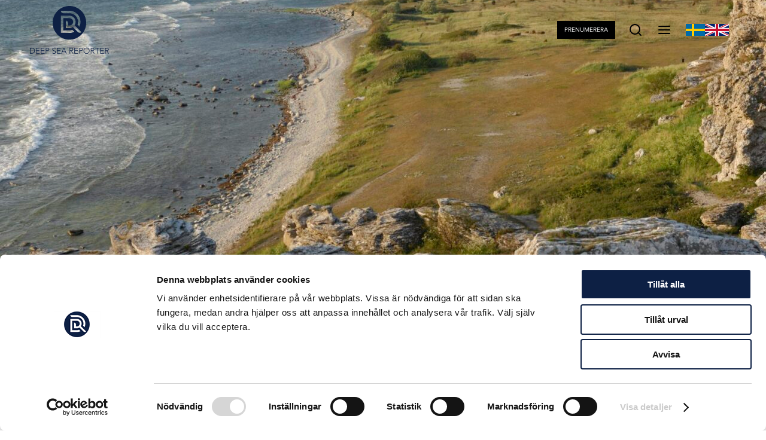

--- FILE ---
content_type: text/html; charset=UTF-8
request_url: https://www.deepseareporter.com/sv/tusentals-ton-kemiska-stridsmedel-soder-om-gotland/
body_size: 26933
content:
<!DOCTYPE html>
<html lang="en">

<head>
    <meta charset="UTF-8">
    <meta name="viewport" content="width=device-width, initial-scale=1.0">
    <meta http-equiv="Cache-Control" content="no-cache, no-store, must-revalidate, proxy-revalidate, max-age=0">
    <meta http-equiv="Pragma" content="no-cache">
    <meta http-equiv="Expires" content="0">
    <meta http-equiv="Surrogate-Control" content="no-store">
    
    <title>Tusentals ton kemiska stridsmedel söder om Gotland - Deep Sea Reporter</title>
    <meta name='robots' content='index, follow, max-image-preview:large, max-snippet:-1, max-video-preview:-1' />
	<style>img:is([sizes="auto" i], [sizes^="auto," i]) { contain-intrinsic-size: 3000px 1500px }</style>
	<link rel="alternate" hreflang="en" href="https://www.deepseareporter.com/thousands-of-tonnes-of-chemical-warfare-agents-south-of-gotland/" />
<link rel="alternate" hreflang="sv" href="https://www.deepseareporter.com/sv/tusentals-ton-kemiska-stridsmedel-soder-om-gotland/" />
<link rel="alternate" hreflang="x-default" href="https://www.deepseareporter.com/thousands-of-tonnes-of-chemical-warfare-agents-south-of-gotland/" />

	<!-- This site is optimized with the Yoast SEO Premium plugin v24.4 (Yoast SEO v24.4) - https://yoast.com/wordpress/plugins/seo/ -->
	<meta name="description" content="Andra världskriget pågår fortfarande i Östersjön med betydande risker för djur och det marina ekosystemet." />
	<link rel="canonical" href="https://www.deepseareporter.com/sv/tusentals-ton-kemiska-stridsmedel-soder-om-gotland/" />
	<meta property="og:locale" content="sv_SE" />
	<meta property="og:type" content="article" />
	<meta property="og:title" content="Tusentals ton kemiska stridsmedel söder om Gotland" />
	<meta property="og:description" content="Andra världskriget pågår fortfarande i Östersjön med betydande risker för djur och det marina ekosystemet." />
	<meta property="og:url" content="https://www.deepseareporter.com/sv/tusentals-ton-kemiska-stridsmedel-soder-om-gotland/" />
	<meta property="og:site_name" content="Deep Sea Reporter" />
	<meta property="article:published_time" content="2020-10-27T18:32:51+00:00" />
	<meta property="article:modified_time" content="2022-11-17T19:45:40+00:00" />
	<meta property="og:image" content="https://www.deepseareporter.com/wp-content/uploads/2020/10/gotland-kust-scaled-1.jpg" />
	<meta property="og:image:width" content="2560" />
	<meta property="og:image:height" content="1700" />
	<meta property="og:image:type" content="image/jpeg" />
	<meta name="author" content="Apollonia" />
	<meta name="twitter:card" content="summary_large_image" />
	<meta name="twitter:label1" content="Skriven av" />
	<meta name="twitter:data1" content="Apollonia" />
	<meta name="twitter:label2" content="Beräknad lästid" />
	<meta name="twitter:data2" content="13 minuter" />
	<script type="application/ld+json" class="yoast-schema-graph">{"@context":"https://schema.org","@graph":[{"@type":"Article","@id":"https://www.deepseareporter.com/sv/tusentals-ton-kemiska-stridsmedel-soder-om-gotland/#article","isPartOf":{"@id":"https://www.deepseareporter.com/sv/tusentals-ton-kemiska-stridsmedel-soder-om-gotland/"},"author":{"name":"Apollonia","@id":"https://www.deepseareporter.com/#/schema/person/da077feae49c5313f0eb95169e623b15"},"headline":"Tusentals ton kemiska stridsmedel söder om Gotland","datePublished":"2020-10-27T18:32:51+00:00","dateModified":"2022-11-17T19:45:40+00:00","mainEntityOfPage":{"@id":"https://www.deepseareporter.com/sv/tusentals-ton-kemiska-stridsmedel-soder-om-gotland/"},"wordCount":3293,"publisher":{"@id":"https://www.deepseareporter.com/#organization"},"image":{"@id":"https://www.deepseareporter.com/sv/tusentals-ton-kemiska-stridsmedel-soder-om-gotland/#primaryimage"},"thumbnailUrl":"https://www.deepseareporter.com/wp-content/uploads/2020/10/gotland-kust-scaled-1.jpg","keywords":["Gotland","Människan och havet","Miljö","Miljögifter"],"articleSection":["Klimat och Miljö"],"inLanguage":"sv-SE"},{"@type":"WebPage","@id":"https://www.deepseareporter.com/sv/tusentals-ton-kemiska-stridsmedel-soder-om-gotland/","url":"https://www.deepseareporter.com/sv/tusentals-ton-kemiska-stridsmedel-soder-om-gotland/","name":"Tusentals ton kemiska stridsmedel söder om Gotland","isPartOf":{"@id":"https://www.deepseareporter.com/#website"},"primaryImageOfPage":{"@id":"https://www.deepseareporter.com/sv/tusentals-ton-kemiska-stridsmedel-soder-om-gotland/#primaryimage"},"image":{"@id":"https://www.deepseareporter.com/sv/tusentals-ton-kemiska-stridsmedel-soder-om-gotland/#primaryimage"},"thumbnailUrl":"https://www.deepseareporter.com/wp-content/uploads/2020/10/gotland-kust-scaled-1.jpg","datePublished":"2020-10-27T18:32:51+00:00","dateModified":"2022-11-17T19:45:40+00:00","description":"Andra världskriget pågår fortfarande i Östersjön med betydande risker för djur och det marina ekosystemet.","breadcrumb":{"@id":"https://www.deepseareporter.com/sv/tusentals-ton-kemiska-stridsmedel-soder-om-gotland/#breadcrumb"},"inLanguage":"sv-SE","potentialAction":[{"@type":"ReadAction","target":["https://www.deepseareporter.com/sv/tusentals-ton-kemiska-stridsmedel-soder-om-gotland/"]}]},{"@type":"ImageObject","inLanguage":"sv-SE","@id":"https://www.deepseareporter.com/sv/tusentals-ton-kemiska-stridsmedel-soder-om-gotland/#primaryimage","url":"https://www.deepseareporter.com/wp-content/uploads/2020/10/gotland-kust-scaled-1.jpg","contentUrl":"https://www.deepseareporter.com/wp-content/uploads/2020/10/gotland-kust-scaled-1.jpg","width":2560,"height":1700},{"@type":"BreadcrumbList","@id":"https://www.deepseareporter.com/sv/tusentals-ton-kemiska-stridsmedel-soder-om-gotland/#breadcrumb","itemListElement":[{"@type":"ListItem","position":1,"name":"Hem","item":"https://www.deepseareporter.com/sv/"},{"@type":"ListItem","position":2,"name":"Tusentals ton kemiska stridsmedel söder om Gotland"}]},{"@type":"WebSite","@id":"https://www.deepseareporter.com/#website","url":"https://www.deepseareporter.com/","name":"Deep Sea Reporter","description":"Ett digitalt magasin om havet","publisher":{"@id":"https://www.deepseareporter.com/#organization"},"potentialAction":[{"@type":"SearchAction","target":{"@type":"EntryPoint","urlTemplate":"https://www.deepseareporter.com/?s={search_term_string}"},"query-input":{"@type":"PropertyValueSpecification","valueRequired":true,"valueName":"search_term_string"}}],"inLanguage":"sv-SE"},{"@type":"Organization","@id":"https://www.deepseareporter.com/#organization","name":"Deep Sea Reporter","url":"https://www.deepseareporter.com/","logo":{"@type":"ImageObject","inLanguage":"sv-SE","@id":"https://www.deepseareporter.com/#/schema/logo/image/","url":"https://www.deepseareporter.com/wp-content/uploads/2024/10/dsr-bla-ny-logga.svg","contentUrl":"https://www.deepseareporter.com/wp-content/uploads/2024/10/dsr-bla-ny-logga.svg","width":834,"height":504,"caption":"Deep Sea Reporter"},"image":{"@id":"https://www.deepseareporter.com/#/schema/logo/image/"}},{"@type":"Person","@id":"https://www.deepseareporter.com/#/schema/person/da077feae49c5313f0eb95169e623b15","name":"Apollonia"}]}</script>
	<!-- / Yoast SEO Premium plugin. -->


<link rel='dns-prefetch' href='//static.addtoany.com' />
<script type="text/javascript">
/* <![CDATA[ */
window._wpemojiSettings = {"baseUrl":"https:\/\/s.w.org\/images\/core\/emoji\/15.0.3\/72x72\/","ext":".png","svgUrl":"https:\/\/s.w.org\/images\/core\/emoji\/15.0.3\/svg\/","svgExt":".svg","source":{"concatemoji":"https:\/\/www.deepseareporter.com\/wp-includes\/js\/wp-emoji-release.min.js?ver=6.7.2"}};
/*! This file is auto-generated */
!function(i,n){var o,s,e;function c(e){try{var t={supportTests:e,timestamp:(new Date).valueOf()};sessionStorage.setItem(o,JSON.stringify(t))}catch(e){}}function p(e,t,n){e.clearRect(0,0,e.canvas.width,e.canvas.height),e.fillText(t,0,0);var t=new Uint32Array(e.getImageData(0,0,e.canvas.width,e.canvas.height).data),r=(e.clearRect(0,0,e.canvas.width,e.canvas.height),e.fillText(n,0,0),new Uint32Array(e.getImageData(0,0,e.canvas.width,e.canvas.height).data));return t.every(function(e,t){return e===r[t]})}function u(e,t,n){switch(t){case"flag":return n(e,"\ud83c\udff3\ufe0f\u200d\u26a7\ufe0f","\ud83c\udff3\ufe0f\u200b\u26a7\ufe0f")?!1:!n(e,"\ud83c\uddfa\ud83c\uddf3","\ud83c\uddfa\u200b\ud83c\uddf3")&&!n(e,"\ud83c\udff4\udb40\udc67\udb40\udc62\udb40\udc65\udb40\udc6e\udb40\udc67\udb40\udc7f","\ud83c\udff4\u200b\udb40\udc67\u200b\udb40\udc62\u200b\udb40\udc65\u200b\udb40\udc6e\u200b\udb40\udc67\u200b\udb40\udc7f");case"emoji":return!n(e,"\ud83d\udc26\u200d\u2b1b","\ud83d\udc26\u200b\u2b1b")}return!1}function f(e,t,n){var r="undefined"!=typeof WorkerGlobalScope&&self instanceof WorkerGlobalScope?new OffscreenCanvas(300,150):i.createElement("canvas"),a=r.getContext("2d",{willReadFrequently:!0}),o=(a.textBaseline="top",a.font="600 32px Arial",{});return e.forEach(function(e){o[e]=t(a,e,n)}),o}function t(e){var t=i.createElement("script");t.src=e,t.defer=!0,i.head.appendChild(t)}"undefined"!=typeof Promise&&(o="wpEmojiSettingsSupports",s=["flag","emoji"],n.supports={everything:!0,everythingExceptFlag:!0},e=new Promise(function(e){i.addEventListener("DOMContentLoaded",e,{once:!0})}),new Promise(function(t){var n=function(){try{var e=JSON.parse(sessionStorage.getItem(o));if("object"==typeof e&&"number"==typeof e.timestamp&&(new Date).valueOf()<e.timestamp+604800&&"object"==typeof e.supportTests)return e.supportTests}catch(e){}return null}();if(!n){if("undefined"!=typeof Worker&&"undefined"!=typeof OffscreenCanvas&&"undefined"!=typeof URL&&URL.createObjectURL&&"undefined"!=typeof Blob)try{var e="postMessage("+f.toString()+"("+[JSON.stringify(s),u.toString(),p.toString()].join(",")+"));",r=new Blob([e],{type:"text/javascript"}),a=new Worker(URL.createObjectURL(r),{name:"wpTestEmojiSupports"});return void(a.onmessage=function(e){c(n=e.data),a.terminate(),t(n)})}catch(e){}c(n=f(s,u,p))}t(n)}).then(function(e){for(var t in e)n.supports[t]=e[t],n.supports.everything=n.supports.everything&&n.supports[t],"flag"!==t&&(n.supports.everythingExceptFlag=n.supports.everythingExceptFlag&&n.supports[t]);n.supports.everythingExceptFlag=n.supports.everythingExceptFlag&&!n.supports.flag,n.DOMReady=!1,n.readyCallback=function(){n.DOMReady=!0}}).then(function(){return e}).then(function(){var e;n.supports.everything||(n.readyCallback(),(e=n.source||{}).concatemoji?t(e.concatemoji):e.wpemoji&&e.twemoji&&(t(e.twemoji),t(e.wpemoji)))}))}((window,document),window._wpemojiSettings);
/* ]]> */
</script>
<style id='wp-emoji-styles-inline-css' type='text/css'>

	img.wp-smiley, img.emoji {
		display: inline !important;
		border: none !important;
		box-shadow: none !important;
		height: 1em !important;
		width: 1em !important;
		margin: 0 0.07em !important;
		vertical-align: -0.1em !important;
		background: none !important;
		padding: 0 !important;
	}
</style>
<link rel='stylesheet' id='wp-block-library-css' href='https://www.deepseareporter.com/wp-includes/css/dist/block-library/style.min.css?ver=6.7.2' type='text/css' media='all' />
<style id='mytheme-featured-style-inline-css' type='text/css'>
@charset "UTF-8";
.mytheme-featured-editor * {
  pointer-events: none;
}

.block-featured {
  width: 100%;
  box-sizing: border-box;
}
.block-featured > h2 {
  color: #fff;
  margin: 0 0 2rem 0;
  font-size: 1.3rem;
  line-height: 1em;
  padding: 0;
  width: 100% !important;
  box-sizing: border-box;
  text-transform: uppercase;
  border-bottom: 0.1rem solid rgba(255, 118, 105, 0.2);
}
.block-featured > h2 span {
  padding: 1rem;
  display: inline-block;
  background: #ff7669;
}
.block-featured .block-featured-content {
  padding: 0;
  position: relative;
  font-size: 1.6rem;
  font-weight: 200;
  box-sizing: border-box;
  display: flex;
  flex-direction: column;
  justify-content: end;
}
.block-featured .block-featured__title {
  margin: 0;
  color: var(--primary-blue);
}
.block-featured .block-featured__title a {
  color: inherit;
  text-decoration: none;
  transition: color 0.2s ease-in-out;
}
.block-featured .block-featured__title a:hover {
  color: var(--primary-contrast-2);
}
.block-featured .block-featured__meta {
  list-style: none;
  margin: 1rem 0 0 0;
  padding: 0;
  color: var(--primary-contrast-dark);
  font-size: 0.8em;
  opacity: 0.7;
}
.block-featured .block-featured__meta li {
  display: flex;
}
.block-featured .block-featured__meta li .label {
  font-weight: 900;
  width: 120px;
}
.block-featured .block-featured__meta li .value {
  flex: 1;
  font-weight: 400;
}
.block-featured .block-featured__meta li:not(:first-child) {
  margin-top: 1rem;
}
.block-featured .featured-image {
  width: 100%;
  position: relative;
  margin-bottom: 1rem;
}
.block-featured .featured-image:hover img {
  filter: brightness(1.2);
}
.block-featured .featured-image img {
  position: absolute;
  width: 100%;
  height: 100%;
  object-fit: cover;
  left: 0;
  top: 0;
  transition: filter 0.4s ease-in-out;
}
.block-featured .featured-image.video:before, .block-featured .featured-image.video:after {
  display: flex;
  justify-content: center;
  align-items: center;
  color: #fff;
  display: flex;
  position: absolute;
  bottom: 0;
  z-index: 2;
  height: 3rem;
  font-size: 1rem;
}
.block-featured .featured-image.video:before {
  content: "\f04b";
  font-family: "Font Awesome 5 Free";
  font-weight: 900;
  background: #1298ff;
  left: 0;
  width: 3rem;
}
.block-featured .featured-image.video:after {
  content: var(--video-duration);
  left: 3rem;
  background: #084a86;
  padding: 0 2rem;
}
.block-featured.hero {
  padding: 0;
  margin-bottom: 3rem;
  height: 0;
  padding-top: calc(100vh - 150px); /* 16:9 aspect ratio */
  box-sizing: border-box;
  text-transform: uppercase;
  color: #fff;
  text-shadow: 0 0 10px #000;
  font-size: 1.8rem;
  font-weight: 200;
  text-transform: uppercase;
  align-items: center;
  text-align: center;
  position: relative;
}
.block-featured.hero .block-featured-content {
  background-repeat: no-repeat;
  background-size: cover;
  background-position: center;
  background-attachment: fixed;
  background-image: var(--background-image);
  position: absolute;
  left: 0;
  top: 0;
  right: 0;
  bottom: 0;
  padding: 0;
  margin: 0 auto;
  text-align: center;
  justify-content: end;
  align-items: center;
  overflow: hidden;
  padding: 3rem;
}
.block-featured.hero .hero-video-container {
  background: #333;
  box-sizing: border-box;
  width: 100%;
  height: 100%;
  position: absolute;
  top: 0px;
  left: 0px;
  border: 0;
  z-index: 0;
  overflow: hidden;
}
.block-featured.hero .hero-video-container iframe {
  position: absolute;
  top: 50%;
  left: 50%;
  width: 100%;
  height: 100%;
  transform: translate(-50%, -50%);
  pointer-events: none;
}
@media (min-aspect-ratio: 16/9) {
  .block-featured.hero .hero-video-container iframe {
    height: 56.25vw; /* 16:9 aspect ratio */
  }
}
@media (max-aspect-ratio: 16/9) {
  .block-featured.hero .hero-video-container iframe {
    width: 177.78vh; /* 16:9 aspect ratio */
  }
}
.block-featured.hero .latest-label {
  display: flex;
  gap: 1rem;
  align-items: center;
  font-weight: 300;
  font-size: 2.5rem;
  margin-bottom: 1rem;
  opacity: 0.5;
}
.block-featured.hero .latest-label:before, .block-featured.hero .latest-label:after {
  content: "•";
  font-size: 0.4rem;
}
@media screen and (max-width: 768px) {
  .block-featured.hero .latest-label {
    font-size: 1.6rem;
  }
}
.block-featured.hero .block-featured__title {
  font-size: 4.6rem;
  letter-spacing: 1.1rem;
  max-width: 900px;
  position: relative;
  z-index: 1;
  color: var(--primary-white);
}
.block-featured.hero .block-featured__title a {
  color: inherit;
}
.block-featured.hero .block-featured__title a:hover {
  color: inherit;
}
@media screen and (max-width: 768px) {
  .block-featured.hero .block-featured__title {
    font-size: 2.8rem;
    hyphens: auto;
    letter-spacing: 0.5rem;
  }
}
.block-featured.hero .hero-player-info {
  opacity: 0.75;
}
.block-featured.hero .hero-player-info:before {
  content: "\f04b";
  font-family: "Font Awesome 5 Free";
  font-weight: 900;
  margin-right: 1rem;
}
.block-featured.large {
  margin-bottom: 2rem;
}
.block-featured.large .block-featured-content .featured-image {
  aspect-ratio: 16/9;
}
.block-featured.large .block-featured-content .block-featured__title {
  font-size: 3.6rem;
  margin-bottom: 0.5rem;
}
@media screen and (max-width: 768px) {
  .block-featured.large .block-featured-content .block-featured__title {
    font-size: 2rem;
  }
}
.block-featured.large .block-featured-content .block-featured__excerpt {
  display: -webkit-box;
  -webkit-line-clamp: 4;
  -webkit-box-orient: vertical;
  overflow: hidden;
  text-overflow: ellipsis;
  line-height: 1.4em;
  font-size: 1.6rem;
  font-family: "AvenirLTStd", sans-serif;
  font-weight: 300;
}
.block-featured.medium {
  display: grid;
  gap: 1.5rem;
  grid-template-columns: repeat(var(--items), 1fr);
  align-items: start;
  margin-bottom: 2rem;
}
@media screen and (max-width: 768px) {
  .block-featured.medium {
    grid-template-columns: repeat(1, 1fr);
  }
}
.block-featured.medium > h2 {
  grid-column: 1/-1;
}
.block-featured.medium .block-featured-content .featured-image {
  aspect-ratio: 4/3;
}
.block-featured.medium .block-featured-content .block-featured__title {
  font-size: 2rem;
  margin-bottom: 0.5rem;
}
.block-featured.medium .block-featured-content .block-featured__excerpt {
  display: -webkit-box;
  -webkit-line-clamp: 2;
  -webkit-box-orient: vertical;
  overflow: hidden;
  text-overflow: ellipsis;
  line-height: 1.4em;
  font-size: 1.6rem;
  font-family: "AvenirLTStd", sans-serif;
  font-weight: 300;
}
.block-featured.small.added-top-margin {
  margin-top: 5.4rem;
}
@media screen and (max-width: 768px) {
  .block-featured.small.added-top-margin {
    margin-top: 1rem;
  }
}
.block-featured.small > h2 {
  font-size: 2.4rem;
  color: #0e2044;
  padding: 0.5rem 0;
  font-family: "AvenirLTStd", sans-serif;
  font-weight: 800;
}
.block-featured.small > h2 span {
  background: none;
  padding: 0;
}
.block-featured.small .block-featured-content {
  margin-bottom: 1rem;
  justify-content: start;
}
.block-featured.small .block-featured-content .block-featured__title {
  font-size: 2rem;
  margin-bottom: 0.6rem;
}
.block-featured.small .block-featured-content .block-featured__date {
  font-size: 1.4rem;
  font-weight: 200;
  margin-bottom: 0.6rem;
}
.block-featured.small.has-thumbnail .block-featured-content {
  min-height: 150px;
  padding-left: calc(150px + 1rem);
  position: relative;
}
.block-featured.small.has-thumbnail .block-featured-content .featured-image {
  position: absolute;
  left: 0;
  top: 0;
  width: 150px;
  height: 150px;
}
.block-featured.small.has-thumbnail .block-featured-content .featured-image img {
  position: absolute;
  width: 100%;
  height: 100%;
  object-fit: cover;
  left: 0;
  top: 0;
}
.block-featured.small.has-thumbnail .block-featured-content .block-featured__excerpt {
  display: -webkit-box;
  -webkit-line-clamp: 2;
  -webkit-box-orient: vertical;
  overflow: hidden;
  text-overflow: ellipsis;
  line-height: 1.4em;
  font-size: 1.6rem;
  font-family: "AvenirLTStd", sans-serif;
  font-weight: 300;
}
.block-featured.small.has-thumbnail .block-featured-content:not(:last-of-type) {
  margin-bottom: 2rem;
  padding-bottom: 2rem;
  border-bottom: 1px solid rgba(14, 32, 68, 0.1);
}
@media screen and (max-width: 950px) and (min-width: 500px) {
  .block-featured.small.has-thumbnail .block-featured-content {
    padding-left: 0;
    padding-top: 110px;
  }
  .block-featured.small.has-thumbnail .block-featured-content .featured-image {
    position: absolute;
    width: 100%;
    height: 100px;
    left: 0;
    top: 0;
  }
}

@media screen and (max-width: 1200px) {
  .container > * > .block-featured {
    padding-left: 20px !important;
    padding-right: 20px !important;
  }
}

#post-picker-selected-posts {
  margin-bottom: 20px;
}
#post-picker-selected-posts [data-post-id] {
  position: relative;
}
#post-picker-selected-posts [data-post-id] > div {
  display: flex;
  align-items: start;
  justify-items: center;
  gap: 10px;
  font-size: 11px;
  padding-left: 10px;
}
#post-picker-selected-posts [data-post-id] > div .index {
  color: #999;
}
#post-picker-selected-posts [data-post-id] > div .title {
  overflow: hidden;
  text-overflow: ellipsis;
  white-space: nowrap;
}
#post-picker-selected-posts [data-post-id] .remove {
  position: absolute;
  left: -10px;
  top: 50%;
  transform: translateY(-50%);
  background: #fff;
  border: 1px solid #ddd;
  border-radius: 50%;
  outline: none;
  padding: 0;
  width: 20px;
  height: 20px;
}
#post-picker-selected-posts [data-post-id] .remove:before {
  content: "\f182";
  font-family: "dashicons";
  display: flex;
  justify-content: center;
  align-items: center;
  box-sizing: border-box;
}

.block-featured-error {
  padding: 20px;
  border-radius: 10px;
  border: 1px solid rgba(170, 0, 0, 0.4);
}

/*# sourceMappingURL=featured.css.map */

</style>
<style id='mytheme-hyperglobe-style-inline-css' type='text/css'>
.hyper-globe {
  background: var(--secondary-blue);
  background: linear-gradient(160deg, var(--secondary-blue), var(--primary-blue));
  color: var(--primary-white);
  width: 100%;
  max-width: none !important;
  margin: 2rem 0 !important;
  position: relative;
  display: flex;
  justify-content: center;
  align-items: center;
}
@media screen and (max-width: 1200px) {
  .hyper-globe {
    padding-left: 20px !important;
    padding-right: 20px !important;
  }
}
.hyper-globe .hyper-globe-video {
  position: absolute;
  top: 0;
  left: 0;
  width: 100%;
  height: 100%;
  object-fit: cover;
  z-index: 0;
  opacity: 0.3;
}
.hyper-globe-header {
  width: calc(var(--max-width) / 2);
  font-size: 4rem;
  font-weight: 600;
  margin: 0;
  position: relative;
  z-index: 1;
}
.hyper-globe-globe {
  width: calc(var(--max-width) / 2);
  position: relative;
  z-index: 1;
}
@media screen and (max-width: 768px) {
  .hyper-globe {
    flex-direction: column;
  }
  .hyper-globe-header {
    width: 100%;
    font-size: 2.8rem;
    text-align: center;
    padding: 2rem;
  }
  .hyper-globe-globe {
    width: 100%;
  }
}

/*# sourceMappingURL=hyperglobe.css.map */

</style>
<style id='mytheme-posts-style-inline-css' type='text/css'>
.mytheme-posts-editor * {
  pointer-events: none;
}

.themes-block {
  width: 100%;
  box-sizing: border-box;
  display: grid;
  grid-template-columns: repeat(3, 1fr);
  grid-template-rows: repeat(2, auto);
  gap: 2rem;
}
@media screen and (max-width: 950px) {
  .themes-block {
    grid-template-columns: repeat(1, 1fr);
    grid-template-rows: repeat(1, auto);
  }
}
.themes-block > h2 {
  grid-column: 1/-1;
  color: #fff;
  margin: 0 0 2rem 0;
  font-size: 1.3rem;
  line-height: 1em;
  padding: 0;
  width: 100% !important;
  box-sizing: border-box;
  text-transform: uppercase;
  border-bottom: 0.1rem solid rgba(255, 118, 105, 0.2);
}
.themes-block > h2 span {
  padding: 1rem;
  display: inline-block;
  background: #ff7669;
}
.themes-block__theme h3 {
  text-transform: capitalize;
  margin: 0 0 1rem 0;
}
.themes-block__theme p {
  margin: 0;
  line-height: 1.4em;
}
.themes-block__theme .read-more {
  font-weight: bold;
  padding-top: 10px;
  text-align: right;
}
.themes-block.sv .themes-block__theme h3 {
  text-transform: none;
}
.themes-block.sv .themes-block__theme h3::first-letter {
  text-transform: uppercase;
}

#post-picker-selected-posts {
  margin-bottom: 20px;
}
#post-picker-selected-posts [data-post-id] {
  position: relative;
}
#post-picker-selected-posts [data-post-id] > div {
  display: flex;
  align-items: start;
  justify-items: center;
  gap: 10px;
  font-size: 11px;
  padding-left: 10px;
}
#post-picker-selected-posts [data-post-id] > div .index {
  color: #999;
}
#post-picker-selected-posts [data-post-id] > div .title {
  overflow: hidden;
  text-overflow: ellipsis;
  white-space: nowrap;
}
#post-picker-selected-posts [data-post-id] .remove {
  position: absolute;
  left: -10px;
  top: 50%;
  transform: translateY(-50%);
  background: #fff;
  border: 1px solid #ddd;
  border-radius: 50%;
  outline: none;
  padding: 0;
  width: 20px;
  height: 20px;
}
#post-picker-selected-posts [data-post-id] .remove:before {
  content: "\f182";
  font-family: "dashicons";
  display: flex;
  justify-content: center;
  align-items: center;
  box-sizing: border-box;
}

/*# sourceMappingURL=posts.css.map */

</style>
<style id='mytheme-tagblock-style-inline-css' type='text/css'>
.block-tags-categories {
  display: grid;
  grid-template-columns: repeat(4, 1fr);
  grid-template-rows: auto;
  gap: 2rem;
  margin: 0 auto !important;
}
@media screen and (max-width: 1200px) {
  .block-tags-categories {
    padding-left: 20px !important;
    padding-right: 20px !important;
  }
}
@media screen and (max-width: 950px) {
  .block-tags-categories {
    grid-template-columns: repeat(2, 1fr);
    width: 100%;
  }
}
@media screen and (max-width: 500px) {
  .block-tags-categories {
    grid-template-columns: repeat(1, 1fr);
    width: min(100%, 400px);
  }
}
.block-tags-categories > h2 {
  grid-column: 1/-1;
  color: #fff;
  margin: 0 0 2rem 0;
  font-size: 1.3rem;
  line-height: 1em;
  padding: 0;
  width: 100% !important;
  box-sizing: border-box;
  text-transform: uppercase;
  border-bottom: 1px solid rgba(var(--secondary-blue-rgb), 0.2);
}
.block-tags-categories > h2 span {
  padding: 1rem;
  display: inline-block;
  background: var(--secondary-blue);
}
.block-tags-categories .post-card {
  display: grid;
  grid-template-areas: "thumbnail" "title" "excerpt" "meta" "category" "tags" "date";
  grid-template-columns: 1fr;
  grid-template-rows: 200px auto auto auto auto auto auto;
  gap: 1rem;
}

/*# sourceMappingURL=tagblock.css.map */

</style>
<style id='classic-theme-styles-inline-css' type='text/css'>
/*! This file is auto-generated */
.wp-block-button__link{color:#fff;background-color:#32373c;border-radius:9999px;box-shadow:none;text-decoration:none;padding:calc(.667em + 2px) calc(1.333em + 2px);font-size:1.125em}.wp-block-file__button{background:#32373c;color:#fff;text-decoration:none}
</style>
<style id='global-styles-inline-css' type='text/css'>
:root{--wp--preset--aspect-ratio--square: 1;--wp--preset--aspect-ratio--4-3: 4/3;--wp--preset--aspect-ratio--3-4: 3/4;--wp--preset--aspect-ratio--3-2: 3/2;--wp--preset--aspect-ratio--2-3: 2/3;--wp--preset--aspect-ratio--16-9: 16/9;--wp--preset--aspect-ratio--9-16: 9/16;--wp--preset--color--black: #000000;--wp--preset--color--cyan-bluish-gray: #abb8c3;--wp--preset--color--white: #ffffff;--wp--preset--color--pale-pink: #f78da7;--wp--preset--color--vivid-red: #cf2e2e;--wp--preset--color--luminous-vivid-orange: #ff6900;--wp--preset--color--luminous-vivid-amber: #fcb900;--wp--preset--color--light-green-cyan: #7bdcb5;--wp--preset--color--vivid-green-cyan: #00d084;--wp--preset--color--pale-cyan-blue: #8ed1fc;--wp--preset--color--vivid-cyan-blue: #0693e3;--wp--preset--color--vivid-purple: #9b51e0;--wp--preset--gradient--vivid-cyan-blue-to-vivid-purple: linear-gradient(135deg,rgba(6,147,227,1) 0%,rgb(155,81,224) 100%);--wp--preset--gradient--light-green-cyan-to-vivid-green-cyan: linear-gradient(135deg,rgb(122,220,180) 0%,rgb(0,208,130) 100%);--wp--preset--gradient--luminous-vivid-amber-to-luminous-vivid-orange: linear-gradient(135deg,rgba(252,185,0,1) 0%,rgba(255,105,0,1) 100%);--wp--preset--gradient--luminous-vivid-orange-to-vivid-red: linear-gradient(135deg,rgba(255,105,0,1) 0%,rgb(207,46,46) 100%);--wp--preset--gradient--very-light-gray-to-cyan-bluish-gray: linear-gradient(135deg,rgb(238,238,238) 0%,rgb(169,184,195) 100%);--wp--preset--gradient--cool-to-warm-spectrum: linear-gradient(135deg,rgb(74,234,220) 0%,rgb(151,120,209) 20%,rgb(207,42,186) 40%,rgb(238,44,130) 60%,rgb(251,105,98) 80%,rgb(254,248,76) 100%);--wp--preset--gradient--blush-light-purple: linear-gradient(135deg,rgb(255,206,236) 0%,rgb(152,150,240) 100%);--wp--preset--gradient--blush-bordeaux: linear-gradient(135deg,rgb(254,205,165) 0%,rgb(254,45,45) 50%,rgb(107,0,62) 100%);--wp--preset--gradient--luminous-dusk: linear-gradient(135deg,rgb(255,203,112) 0%,rgb(199,81,192) 50%,rgb(65,88,208) 100%);--wp--preset--gradient--pale-ocean: linear-gradient(135deg,rgb(255,245,203) 0%,rgb(182,227,212) 50%,rgb(51,167,181) 100%);--wp--preset--gradient--electric-grass: linear-gradient(135deg,rgb(202,248,128) 0%,rgb(113,206,126) 100%);--wp--preset--gradient--midnight: linear-gradient(135deg,rgb(2,3,129) 0%,rgb(40,116,252) 100%);--wp--preset--font-size--small: 13px;--wp--preset--font-size--medium: 20px;--wp--preset--font-size--large: 36px;--wp--preset--font-size--x-large: 42px;--wp--preset--spacing--20: 0.44rem;--wp--preset--spacing--30: 0.67rem;--wp--preset--spacing--40: 1rem;--wp--preset--spacing--50: 1.5rem;--wp--preset--spacing--60: 2.25rem;--wp--preset--spacing--70: 3.38rem;--wp--preset--spacing--80: 5.06rem;--wp--preset--shadow--natural: 6px 6px 9px rgba(0, 0, 0, 0.2);--wp--preset--shadow--deep: 12px 12px 50px rgba(0, 0, 0, 0.4);--wp--preset--shadow--sharp: 6px 6px 0px rgba(0, 0, 0, 0.2);--wp--preset--shadow--outlined: 6px 6px 0px -3px rgba(255, 255, 255, 1), 6px 6px rgba(0, 0, 0, 1);--wp--preset--shadow--crisp: 6px 6px 0px rgba(0, 0, 0, 1);}:where(.is-layout-flex){gap: 0.5em;}:where(.is-layout-grid){gap: 0.5em;}body .is-layout-flex{display: flex;}.is-layout-flex{flex-wrap: wrap;align-items: center;}.is-layout-flex > :is(*, div){margin: 0;}body .is-layout-grid{display: grid;}.is-layout-grid > :is(*, div){margin: 0;}:where(.wp-block-columns.is-layout-flex){gap: 2em;}:where(.wp-block-columns.is-layout-grid){gap: 2em;}:where(.wp-block-post-template.is-layout-flex){gap: 1.25em;}:where(.wp-block-post-template.is-layout-grid){gap: 1.25em;}.has-black-color{color: var(--wp--preset--color--black) !important;}.has-cyan-bluish-gray-color{color: var(--wp--preset--color--cyan-bluish-gray) !important;}.has-white-color{color: var(--wp--preset--color--white) !important;}.has-pale-pink-color{color: var(--wp--preset--color--pale-pink) !important;}.has-vivid-red-color{color: var(--wp--preset--color--vivid-red) !important;}.has-luminous-vivid-orange-color{color: var(--wp--preset--color--luminous-vivid-orange) !important;}.has-luminous-vivid-amber-color{color: var(--wp--preset--color--luminous-vivid-amber) !important;}.has-light-green-cyan-color{color: var(--wp--preset--color--light-green-cyan) !important;}.has-vivid-green-cyan-color{color: var(--wp--preset--color--vivid-green-cyan) !important;}.has-pale-cyan-blue-color{color: var(--wp--preset--color--pale-cyan-blue) !important;}.has-vivid-cyan-blue-color{color: var(--wp--preset--color--vivid-cyan-blue) !important;}.has-vivid-purple-color{color: var(--wp--preset--color--vivid-purple) !important;}.has-black-background-color{background-color: var(--wp--preset--color--black) !important;}.has-cyan-bluish-gray-background-color{background-color: var(--wp--preset--color--cyan-bluish-gray) !important;}.has-white-background-color{background-color: var(--wp--preset--color--white) !important;}.has-pale-pink-background-color{background-color: var(--wp--preset--color--pale-pink) !important;}.has-vivid-red-background-color{background-color: var(--wp--preset--color--vivid-red) !important;}.has-luminous-vivid-orange-background-color{background-color: var(--wp--preset--color--luminous-vivid-orange) !important;}.has-luminous-vivid-amber-background-color{background-color: var(--wp--preset--color--luminous-vivid-amber) !important;}.has-light-green-cyan-background-color{background-color: var(--wp--preset--color--light-green-cyan) !important;}.has-vivid-green-cyan-background-color{background-color: var(--wp--preset--color--vivid-green-cyan) !important;}.has-pale-cyan-blue-background-color{background-color: var(--wp--preset--color--pale-cyan-blue) !important;}.has-vivid-cyan-blue-background-color{background-color: var(--wp--preset--color--vivid-cyan-blue) !important;}.has-vivid-purple-background-color{background-color: var(--wp--preset--color--vivid-purple) !important;}.has-black-border-color{border-color: var(--wp--preset--color--black) !important;}.has-cyan-bluish-gray-border-color{border-color: var(--wp--preset--color--cyan-bluish-gray) !important;}.has-white-border-color{border-color: var(--wp--preset--color--white) !important;}.has-pale-pink-border-color{border-color: var(--wp--preset--color--pale-pink) !important;}.has-vivid-red-border-color{border-color: var(--wp--preset--color--vivid-red) !important;}.has-luminous-vivid-orange-border-color{border-color: var(--wp--preset--color--luminous-vivid-orange) !important;}.has-luminous-vivid-amber-border-color{border-color: var(--wp--preset--color--luminous-vivid-amber) !important;}.has-light-green-cyan-border-color{border-color: var(--wp--preset--color--light-green-cyan) !important;}.has-vivid-green-cyan-border-color{border-color: var(--wp--preset--color--vivid-green-cyan) !important;}.has-pale-cyan-blue-border-color{border-color: var(--wp--preset--color--pale-cyan-blue) !important;}.has-vivid-cyan-blue-border-color{border-color: var(--wp--preset--color--vivid-cyan-blue) !important;}.has-vivid-purple-border-color{border-color: var(--wp--preset--color--vivid-purple) !important;}.has-vivid-cyan-blue-to-vivid-purple-gradient-background{background: var(--wp--preset--gradient--vivid-cyan-blue-to-vivid-purple) !important;}.has-light-green-cyan-to-vivid-green-cyan-gradient-background{background: var(--wp--preset--gradient--light-green-cyan-to-vivid-green-cyan) !important;}.has-luminous-vivid-amber-to-luminous-vivid-orange-gradient-background{background: var(--wp--preset--gradient--luminous-vivid-amber-to-luminous-vivid-orange) !important;}.has-luminous-vivid-orange-to-vivid-red-gradient-background{background: var(--wp--preset--gradient--luminous-vivid-orange-to-vivid-red) !important;}.has-very-light-gray-to-cyan-bluish-gray-gradient-background{background: var(--wp--preset--gradient--very-light-gray-to-cyan-bluish-gray) !important;}.has-cool-to-warm-spectrum-gradient-background{background: var(--wp--preset--gradient--cool-to-warm-spectrum) !important;}.has-blush-light-purple-gradient-background{background: var(--wp--preset--gradient--blush-light-purple) !important;}.has-blush-bordeaux-gradient-background{background: var(--wp--preset--gradient--blush-bordeaux) !important;}.has-luminous-dusk-gradient-background{background: var(--wp--preset--gradient--luminous-dusk) !important;}.has-pale-ocean-gradient-background{background: var(--wp--preset--gradient--pale-ocean) !important;}.has-electric-grass-gradient-background{background: var(--wp--preset--gradient--electric-grass) !important;}.has-midnight-gradient-background{background: var(--wp--preset--gradient--midnight) !important;}.has-small-font-size{font-size: var(--wp--preset--font-size--small) !important;}.has-medium-font-size{font-size: var(--wp--preset--font-size--medium) !important;}.has-large-font-size{font-size: var(--wp--preset--font-size--large) !important;}.has-x-large-font-size{font-size: var(--wp--preset--font-size--x-large) !important;}
:where(.wp-block-post-template.is-layout-flex){gap: 1.25em;}:where(.wp-block-post-template.is-layout-grid){gap: 1.25em;}
:where(.wp-block-columns.is-layout-flex){gap: 2em;}:where(.wp-block-columns.is-layout-grid){gap: 2em;}
:root :where(.wp-block-pullquote){font-size: 1.5em;line-height: 1.6;}
</style>
<link rel='stylesheet' id='wpml-blocks-css' href='https://www.deepseareporter.com/wp-content/plugins/sitepress-multilingual-cms/dist/css/blocks/styles.css?ver=4.6.15' type='text/css' media='all' />
<link rel='stylesheet' id='contact-form-7-css' href='https://www.deepseareporter.com/wp-content/plugins/contact-form-7/includes/css/styles.css?ver=6.0.3' type='text/css' media='all' />
<link rel='stylesheet' id='wpml-legacy-dropdown-click-0-css' href='https://www.deepseareporter.com/wp-content/plugins/sitepress-multilingual-cms/templates/language-switchers/legacy-dropdown-click/style.min.css?ver=1' type='text/css' media='all' />
<link rel='stylesheet' id='mytheme-style-css' href='https://www.deepseareporter.com/wp-content/themes/deepseareporter/style.css?ver=1764840396' type='text/css' media='all' />
<link rel='stylesheet' id='addtoany-css' href='https://www.deepseareporter.com/wp-content/plugins/add-to-any/addtoany.min.css?ver=1.16' type='text/css' media='all' />
<style id='addtoany-inline-css' type='text/css'>
.addtoany_shortcode a{
        border: 1px solid #e9e9e9;
        border-radius: 45px;
        height: 28px;
        width: 28px;
        padding-left: 5px;
        padding-top: 5px;
        margin-bottom: 3px;
        margin-right: 20px;
}

.addtoany_shortcode a:hover {
        border: 1px solid #e9e9e9;
        border-radius: 45px;
        height: 28px;
        width: 28px;
        padding-left: 5px;
        padding-top: 5px;
        margin-bottom: 3px;
        margin-right: 20px;
}

.addtoany_shortcode {
        display: inline;
}
</style>
<script type="text/javascript" id="wpml-cookie-js-extra">
/* <![CDATA[ */
var wpml_cookies = {"wp-wpml_current_language":{"value":"sv","expires":1,"path":"\/"}};
var wpml_cookies = {"wp-wpml_current_language":{"value":"sv","expires":1,"path":"\/"}};
/* ]]> */
</script>
<script type="text/javascript" src="https://www.deepseareporter.com/wp-content/plugins/sitepress-multilingual-cms/res/js/cookies/language-cookie.js?ver=4.6.15" id="wpml-cookie-js" defer="defer" data-wp-strategy="defer"></script>
<script type="text/javascript" id="addtoany-core-js-before">
/* <![CDATA[ */
window.a2a_config=window.a2a_config||{};a2a_config.callbacks=[];a2a_config.overlays=[];a2a_config.templates={};a2a_localize = {
	Share: "Dela",
	Save: "Spara",
	Subscribe: "Prenumerera",
	Email: "E-post",
	Bookmark: "Bokmärk",
	ShowAll: "Visa alla",
	ShowLess: "Visa färre",
	FindServices: "Hitta tjänst(er)",
	FindAnyServiceToAddTo: "Hitta direkt en tjänst att lägga till",
	PoweredBy: "Drivs av",
	ShareViaEmail: "Dela via e-post",
	SubscribeViaEmail: "Prenumerera via e-post",
	BookmarkInYourBrowser: "Lägg till som bokmärke i din webbläsare",
	BookmarkInstructions: "Tryck Ctrl+D eller \u2318+D för att lägga till denna sida som bokmärke",
	AddToYourFavorites: "Lägg till i dina favoriter",
	SendFromWebOrProgram: "Skicka från valfri e-postadress eller e-postprogram",
	EmailProgram: "E-postprogram",
	More: "Mer&#8230;",
	ThanksForSharing: "Tack för att du delar!",
	ThanksForFollowing: "Tack för att du följer!"
};

a2a_config.icon_color="transparent,#0e2044";
/* ]]> */
</script>
<script type="text/javascript" defer src="https://static.addtoany.com/menu/page.js" id="addtoany-core-js"></script>
<script type="text/javascript" src="https://www.deepseareporter.com/wp-includes/js/jquery/jquery.min.js?ver=3.7.1" id="jquery-core-js"></script>
<script type="text/javascript" src="https://www.deepseareporter.com/wp-includes/js/jquery/jquery-migrate.min.js?ver=3.4.1" id="jquery-migrate-js"></script>
<script type="text/javascript" defer src="https://www.deepseareporter.com/wp-content/plugins/add-to-any/addtoany.min.js?ver=1.1" id="addtoany-jquery-js"></script>
<script type="text/javascript" src="https://www.deepseareporter.com/wp-content/plugins/sitepress-multilingual-cms/templates/language-switchers/legacy-dropdown-click/script.min.js?ver=1" id="wpml-legacy-dropdown-click-0-js"></script>
<link rel="https://api.w.org/" href="https://www.deepseareporter.com/sv/wp-json/" /><link rel="alternate" title="JSON" type="application/json" href="https://www.deepseareporter.com/sv/wp-json/wp/v2/posts/1070" /><link rel="EditURI" type="application/rsd+xml" title="RSD" href="https://www.deepseareporter.com/xmlrpc.php?rsd" />
<meta name="generator" content="WordPress 6.7.2" />
<link rel='shortlink' href='https://www.deepseareporter.com/sv/?p=1070' />
<link rel="alternate" title="oEmbed (JSON)" type="application/json+oembed" href="https://www.deepseareporter.com/sv/wp-json/oembed/1.0/embed?url=https%3A%2F%2Fwww.deepseareporter.com%2Fsv%2Ftusentals-ton-kemiska-stridsmedel-soder-om-gotland%2F" />
<link rel="alternate" title="oEmbed (XML)" type="text/xml+oembed" href="https://www.deepseareporter.com/sv/wp-json/oembed/1.0/embed?url=https%3A%2F%2Fwww.deepseareporter.com%2Fsv%2Ftusentals-ton-kemiska-stridsmedel-soder-om-gotland%2F&#038;format=xml" />
<meta name="generator" content="WPML ver:4.6.15 stt:1,50;" />
    <!-- Google Tag Manager -->
    <script>
        (function(w, d, s, l, i) {
            w[l] = w[l] || [];
            w[l].push({
                'gtm.start': new Date().getTime(),
                event: 'gtm.js'
            });
            var f = d.getElementsByTagName(s)[0],
                j = d.createElement(s),
                dl = l != 'dataLayer' ? '&l=' + l : '';
            j.async = true;
            j.src =
                'https://www.googletagmanager.com/gtm.js?id=' + i + dl;
            f.parentNode.insertBefore(j, f);
        })(window, document, 'script', 'dataLayer', 'GTM-TKZR9SHB');
    </script>
    <!-- End Google Tag Manager -->
<link rel="icon" href="https://www.deepseareporter.com/wp-content/uploads/2022/09/cropped-favicon-310-32x32.png" sizes="32x32" />
<link rel="icon" href="https://www.deepseareporter.com/wp-content/uploads/2022/09/cropped-favicon-310-192x192.png" sizes="192x192" />
<link rel="apple-touch-icon" href="https://www.deepseareporter.com/wp-content/uploads/2022/09/cropped-favicon-310-180x180.png" />
<meta name="msapplication-TileImage" content="https://www.deepseareporter.com/wp-content/uploads/2022/09/cropped-favicon-310-270x270.png" />
    <script src="https://unpkg.com/feather-icons"></script>
    <style>
        body {
            transition: opacity 0.5s ease-in-out;
        }

        body.waiting {
            opacity: 0;
        }

        body.no-transition * {
            transition: none !important;
        }
    </style>
</head>

<body class="post-template-default single single-post postid-1070 single-format-standard wp-custom-logo waiting no-transition">

    <div class="page-header">
    <div class="page-header__container">
        <div class="page-header__title">
            <div>
                <a href="https://www.deepseareporter.com/sv/">
                    <!-- <video src="https://www.deepseareporter.com/wp-content/themes/deepseareporter/assets/videos/logo_background.mp4" autoplay loop muted playsinline></video> -->
                    <svg xmlns="http://www.w3.org/2000/svg" id="logo" viewBox="0 0 834.22 504.26">
    <defs>
    </defs>
    <g id="layers">
        <path class="text-color" d="M0,441.74h18.86c5.28,0,9.76.65,13.43,1.94,3.67,1.29,6.73,2.94,9.17,4.95,2.44,2.01,4.36,4.23,5.77,6.67,1.41,2.44,2.44,4.78,3.1,7.02.66,2.24,1.08,4.26,1.25,6.07.17,1.81.26,3.09.26,3.83s-.09,2.02-.26,3.83c-.17,1.81-.59,3.83-1.25,6.07-.66,2.24-1.69,4.58-3.1,7.02-1.41,2.44-3.33,4.67-5.77,6.67-2.44,2.01-5.5,3.66-9.17,4.95-3.67,1.29-8.15,1.94-13.43,1.94H0v-60.97ZM5.68,497.55h11.71c4.02,0,7.78-.5,11.28-1.51,3.5-1,6.54-2.54,9.13-4.61,2.58-2.07,4.62-4.69,6.11-7.88,1.49-3.19,2.24-6.96,2.24-11.33s-.75-8.14-2.24-11.32c-1.49-3.19-3.53-5.81-6.11-7.88-2.58-2.07-5.63-3.6-9.13-4.61-3.5-1-7.26-1.51-11.28-1.51H5.68v50.64Z"></path>
        <path class="text-color" d="M64.59,441.74h37.29v5.17h-31.61v21.7h29.62v5.17h-29.62v23.77h32.98v5.17h-38.67v-60.97Z"></path>
        <path class="text-color" d="M115.66,441.74h37.29v5.17h-31.61v21.7h29.62v5.17h-29.62v23.77h32.98v5.17h-38.67v-60.97Z"></path>
        <path class="text-color" d="M166.72,441.74h17.57c2.12,0,4.35.25,6.67.73,2.33.49,4.45,1.33,6.37,2.54,1.92,1.21,3.5,2.86,4.74,4.95,1.23,2.1,1.85,4.72,1.85,7.88,0,2.76-.5,5.14-1.51,7.15-1.01,2.01-2.35,3.66-4.05,4.95-1.69,1.29-3.65,2.25-5.86,2.88-2.21.63-4.52.95-6.93.95h-13.18v28.94h-5.68v-60.97ZM172.41,468.61h12.92c1.61,0,3.19-.19,4.74-.56,1.55-.37,2.93-.98,4.13-1.81s2.18-1.94,2.93-3.32c.75-1.38,1.12-3.07,1.12-5.08s-.39-3.62-1.16-4.99c-.78-1.38-1.78-2.51-3.01-3.4-1.24-.89-2.66-1.54-4.26-1.94-1.61-.4-3.22-.6-4.82-.6h-12.57v21.7Z"></path>
        <path class="text-color" d="M240.18,491.43c1.49,2.58,3.43,4.51,5.81,5.77,2.38,1.26,5.09,1.89,8.14,1.89,1.89,0,3.67-.29,5.34-.86,1.66-.57,3.11-1.38,4.35-2.41,1.23-1.03,2.21-2.28,2.93-3.75.72-1.46,1.08-3.11,1.08-4.95,0-2.12-.45-3.88-1.33-5.25-.89-1.38-2.08-2.51-3.57-3.4-1.49-.89-3.17-1.65-5.04-2.28-1.87-.63-3.79-1.26-5.77-1.89-1.98-.63-3.9-1.35-5.77-2.15-1.87-.8-3.55-1.85-5.04-3.14-1.49-1.29-2.68-2.91-3.57-4.87-.89-1.95-1.33-4.36-1.33-7.23,0-2.7.53-5.09,1.59-7.19,1.06-2.09,2.5-3.85,4.31-5.25,1.81-1.41,3.89-2.47,6.24-3.19,2.35-.72,4.82-1.08,7.41-1.08,3.33,0,6.42.59,9.26,1.77,2.84,1.18,5.3,3.14,7.36,5.9l-4.91,3.53c-1.44-2.01-3.11-3.52-5.04-4.52-1.92-1-4.21-1.51-6.85-1.51-1.84,0-3.59.24-5.25.73-1.67.49-3.11,1.21-4.35,2.15-1.24.95-2.23,2.14-2.97,3.57-.75,1.44-1.12,3.13-1.12,5.08,0,3.04.77,5.38,2.33,7.02,1.55,1.64,3.49,2.93,5.81,3.88s4.85,1.78,7.58,2.5c2.73.72,5.25,1.68,7.58,2.88,2.33,1.21,4.26,2.89,5.81,5.04,1.55,2.15,2.33,5.12,2.33,8.91,0,2.76-.52,5.2-1.55,7.32-1.03,2.12-2.43,3.92-4.18,5.38-1.75,1.46-3.78,2.57-6.07,3.32-2.3.75-4.68,1.12-7.15,1.12-4.02,0-7.72-.7-11.11-2.11-3.39-1.41-6.29-3.77-8.7-7.1l5.43-3.62Z"></path>
        <path class="text-color" d="M286.43,441.74h37.29v5.17h-31.61v21.7h29.62v5.17h-29.62v23.77h32.98v5.17h-38.67v-60.97Z"></path>
        <path class="text-color" d="M356.18,441.74h5.86l25.66,60.97h-6.37l-6.63-16.19h-32.29l-6.89,16.19h-5.94l26.61-60.97ZM358.85,447.94l-14.21,33.41h27.99l-13.78-33.41Z"></path>
        <path class="text-color" d="M418.87,441.74h16.02c.8,0,1.9.03,3.27.09,1.38.06,2.87.23,4.48.52,1.61.29,3.24.75,4.91,1.38,1.66.63,3.16,1.55,4.48,2.76,1.32,1.21,2.41,2.73,3.27,4.56.86,1.84,1.29,4.08,1.29,6.72,0,2.93-.5,5.34-1.51,7.23-1,1.89-2.27,3.43-3.79,4.61-1.52,1.18-3.2,2.05-5.04,2.63-1.84.58-3.59.98-5.25,1.21l17.74,29.28h-6.46l-17.14-28.94h-10.59v28.94h-5.68v-60.97ZM424.56,468.61h12.06c2.98,0,5.41-.37,7.28-1.12,1.87-.75,3.32-1.66,4.35-2.76,1.03-1.09,1.74-2.27,2.11-3.53.37-1.26.56-2.41.56-3.45s-.19-2.18-.56-3.44c-.37-1.26-1.08-2.44-2.11-3.53-1.03-1.09-2.48-2.01-4.35-2.76-1.87-.75-4.29-1.12-7.28-1.12h-12.06v21.7Z"></path>
        <path class="text-color" d="M469.94,441.74h37.29v5.17h-31.61v21.7h29.62v5.17h-29.62v23.77h32.98v5.17h-38.67v-60.97Z"></path>
        <path class="text-color" d="M521.01,441.74h17.57c2.12,0,4.35.25,6.67.73,2.33.49,4.45,1.33,6.37,2.54,1.92,1.21,3.5,2.86,4.74,4.95,1.23,2.1,1.85,4.72,1.85,7.88,0,2.76-.5,5.14-1.51,7.15-1.01,2.01-2.36,3.66-4.05,4.95-1.69,1.29-3.65,2.25-5.86,2.88s-4.52.95-6.93.95h-13.18v28.94h-5.68v-60.97ZM526.69,468.61h12.92c1.61,0,3.19-.19,4.74-.56,1.55-.37,2.93-.98,4.13-1.81s2.18-1.94,2.93-3.32,1.12-3.07,1.12-5.08-.39-3.62-1.16-4.99c-.77-1.38-1.78-2.51-3.01-3.4-1.24-.89-2.66-1.54-4.26-1.94-1.61-.4-3.22-.6-4.82-.6h-12.57v21.7Z"></path>
        <path class="text-color" d="M566.48,472.23c0-4.65.78-8.93,2.33-12.83,1.55-3.9,3.7-7.28,6.46-10.12s6.07-5.07,9.95-6.67c3.88-1.61,8.14-2.41,12.79-2.41s8.91.8,12.79,2.41c3.88,1.61,7.19,3.83,9.95,6.67s4.91,6.22,6.46,10.12c1.55,3.9,2.33,8.18,2.33,12.83s-.78,8.94-2.33,12.88c-1.55,3.93-3.7,7.32-6.46,10.16s-6.07,5.05-9.95,6.63c-3.88,1.58-8.14,2.37-12.79,2.37s-8.91-.79-12.79-2.37c-3.88-1.58-7.19-3.79-9.95-6.63s-4.91-6.23-6.46-10.16c-1.55-3.93-2.33-8.22-2.33-12.88ZM572.16,472.23c0,3.79.6,7.32,1.81,10.59,1.21,3.27,2.93,6.11,5.17,8.53,2.24,2.41,4.95,4.31,8.14,5.68s6.76,2.07,10.72,2.07s7.54-.69,10.72-2.07,5.9-3.27,8.14-5.68c2.24-2.41,3.96-5.25,5.17-8.53s1.81-6.8,1.81-10.59-.6-7.32-1.81-10.59-2.93-6.12-5.17-8.53-4.95-4.31-8.14-5.68-6.76-2.07-10.72-2.07-7.54.69-10.72,2.07-5.9,3.27-8.14,5.68-3.96,5.25-5.17,8.53c-1.21,3.27-1.81,6.8-1.81,10.59Z"></path>
        <path class="text-color" d="M642.26,441.74h16.02c.8,0,1.9.03,3.27.09,1.38.06,2.87.23,4.48.52,1.61.29,3.24.75,4.91,1.38,1.66.63,3.16,1.55,4.48,2.76,1.32,1.21,2.41,2.73,3.27,4.56.86,1.84,1.29,4.08,1.29,6.72,0,2.93-.5,5.34-1.51,7.23-1,1.89-2.27,3.43-3.79,4.61-1.52,1.18-3.2,2.05-5.04,2.63-1.84.58-3.59.98-5.25,1.21l17.74,29.28h-6.46l-17.14-28.94h-10.59v28.94h-5.68v-60.97ZM647.95,468.61h12.06c2.98,0,5.41-.37,7.28-1.12,1.87-.75,3.32-1.66,4.35-2.76,1.03-1.09,1.74-2.27,2.11-3.53.37-1.26.56-2.41.56-3.45s-.19-2.18-.56-3.44c-.37-1.26-1.08-2.44-2.11-3.53-1.03-1.09-2.48-2.01-4.35-2.76-1.87-.75-4.29-1.12-7.28-1.12h-12.06v21.7Z"></path>
        <path class="text-color" d="M707.37,446.91h-20.84v-5.17h47.37v5.17h-20.84v55.8h-5.68v-55.8Z"></path>
        <path class="text-color" d="M743.28,441.74h37.29v5.17h-31.61v21.7h29.62v5.17h-29.62v23.77h32.98v5.17h-38.67v-60.97Z"></path>
        <path class="text-color" d="M794.34,441.74h16.02c.8,0,1.9.03,3.27.09,1.38.06,2.87.23,4.48.52,1.61.29,3.24.75,4.91,1.38,1.66.63,3.16,1.55,4.48,2.76,1.32,1.21,2.41,2.73,3.27,4.56.86,1.84,1.29,4.08,1.29,6.72,0,2.93-.5,5.34-1.51,7.23-1,1.89-2.27,3.43-3.79,4.61-1.52,1.18-3.2,2.05-5.04,2.63-1.84.58-3.59.98-5.25,1.21l17.74,29.28h-6.46l-17.14-28.94h-10.59v28.94h-5.68v-60.97ZM800.03,468.61h12.06c2.98,0,5.41-.37,7.28-1.12,1.87-.75,3.32-1.66,4.35-2.76,1.03-1.09,1.74-2.27,2.11-3.53.37-1.26.56-2.41.56-3.45s-.19-2.18-.56-3.44c-.37-1.26-1.08-2.44-2.11-3.53-1.03-1.09-2.48-2.01-4.35-2.76-1.87-.75-4.29-1.12-7.28-1.12h-12.06v21.7Z"></path>
        <path class="logo-color" d="M594.55,177.44c0,98-79.44,177.44-177.44,177.44s-177.44-79.44-177.44-177.44S319.11,0,417.11,0s177.44,79.44,177.44,177.44M522.8,217.57c7.29-15.24,11.38-32.3,11.38-50.32,0-64.46-52.26-116.72-116.72-116.72h-90.78c0,14.32,11.61,25.94,25.94,25.94h64.84c50.14,0,90.78,40.64,90.78,90.78,0,10.7-1.85,20.97-5.25,30.51l19.82,19.82ZM467.78,272.59l-19.82-19.81c-9.53,3.4-19.8,5.25-30.51,5.25h-64.84v-129.69h64.84c21.49,0,38.91,17.42,38.91,38.91s-17.42,38.91-38.91,38.91h-12.97v-25.94c0-14.32-11.61-25.94-25.94-25.94v77.81h38.91c13.22,0,25.51-3.95,35.76-10.74l54.84,54.84c10.13,10.13,26.55,10.13,36.68,0l-73.18-73.18c6.79-10.25,10.74-22.54,10.74-35.76,0-35.81-29.03-64.84-64.84-64.84h-90.78v181.56h90.78c18.02,0,35.08-4.08,50.32-11.38"></path>
    </g>
</svg>                </a>
            </div>
        </div>
        <div class="page-header__actions">
            <button type="button" class="subscribe" data-action="toggle-subscribe">
                <span class="desktop-only">
                    Prenumerera                </span>
                <span class="mobile-only">
                    <i data-feather="mail"></i>
                </span>
            </button>
            <button type="button" class="search" data-action="toggle-search">
                <i data-feather="search"></i>
            </button>
            <button type="button" class="menu">
                <i data-feather="menu"></i>
            </button>
            <ul class="languages"><li><a href="https://www.deepseareporter.com/sv/tusentals-ton-kemiska-stridsmedel-soder-om-gotland/">
                        <img src="https://www.deepseareporter.com/wp-content/themes/deepseareporter/assets/images/flags/sv.svg"></a></li><li><a href="https://www.deepseareporter.com/thousands-of-tonnes-of-chemical-warfare-agents-south-of-gotland/">
                        <img src="https://www.deepseareporter.com/wp-content/themes/deepseareporter/assets/images/flags/en.svg"></a></li></ul>        </div>
    </div>
</div>

<div class="news-letter-subscribe">
    <div class="news-letter-subscribe__container">
        <button type="button" class="close subscribe" data-action="toggle-subscribe">
            <i data-feather="x"></i>
        </button>

        
<div class="wpcf7 no-js" id="wpcf7-f11375-o1" lang="sv-SE" dir="ltr" data-wpcf7-id="11375">
<div class="screen-reader-response"><p role="status" aria-live="polite" aria-atomic="true"></p> <ul></ul></div>
<form action="/sv/tusentals-ton-kemiska-stridsmedel-soder-om-gotland/#wpcf7-f11375-o1" method="post" class="wpcf7-form init mailchimp-ext-0.5.72" aria-label="Kontaktformulär" novalidate="novalidate" data-status="init">
<div style="display: none;">
<input type="hidden" name="_wpcf7" value="11375" />
<input type="hidden" name="_wpcf7_version" value="6.0.3" />
<input type="hidden" name="_wpcf7_locale" value="sv_SE" />
<input type="hidden" name="_wpcf7_unit_tag" value="wpcf7-f11375-o1" />
<input type="hidden" name="_wpcf7_container_post" value="0" />
<input type="hidden" name="_wpcf7_posted_data_hash" value="" />
<input type="hidden" name="_wpcf7_recaptcha_response" value="" />
</div>
<div class="newsletter-content">
	<div class="newsletter-input">
		<h2>Få senaste nytt om havet direkt i din inkorg!
		</h2>
		<p>Anmäl dig till vårt nyhetsbrev för att ta del av redaktionens utvalda artiklar och andra nyheter från oss.
		</p>
		<p><label><span class="wpcf7-form-control-wrap" data-name="your-email"><input size="40" maxlength="400" class="wpcf7-form-control wpcf7-email wpcf7-validates-as-required wpcf7-text wpcf7-validates-as-email" aria-required="true" aria-invalid="false" placeholder="Din epostadress" value="" type="email" name="your-email" /></span> </label><input class="wpcf7-form-control wpcf7-submit has-spinner" type="submit" value="Registrera" /><br />
		<input class="wpcf7-form-control wpcf7-hidden" value="Svenska" type="hidden" name="language" />
		</p>
	</div>
	<p class="recaptcha_policy" style="line-height: 1.2;"><span style="font-size: 10pt;">Den här webbplatsen är skyddad av reCAPTCHA och Googles <a href="https://policies.google.com/privacy" target="_blank" rel="noopener" class="externalURL">sekretesspolicy</a> och <a href="https://policies.google.com/terms" target="_blank" rel="noopener" class="externalURL">användarvillkor</a> gäller.</span>
	</p>
</div><div class="wpcf7-response-output" aria-hidden="true"></div><p style="display: none !important"><span class="wpcf7-form-control-wrap referer-page"><input type="hidden" name="referer-page" value="http://Direct%20Visit" data-value="http://Direct%20Visit" class="wpcf7-form-control wpcf7-text referer-page" aria-invalid="false"></span></p>
<!-- Chimpmatic extension by Renzo Johnson -->
</form>
</div>
    </div>
</div>

<div class="search-bar">
    <div class="search-bar__container">
        <form action="https://www.deepseareporter.com/sv/" method="get">
            <input type="text" name="s" id="search" placeholder="Sök efter" required>
            <button type="submit" class="search">
                <i data-feather="search"></i>
            </button>
            <button type="button" class="close" data-action="toggle-search">
                <i data-feather="x"></i>
            </button>
        </form>
    </div>
</div>    <nav id="main-menu-container" class="">
    <button class="menu">
        <i data-feather="x"></i>
    </button>
    <ul id="main-menu">
        <li class=" menu-item menu-item-type-post_type menu-item-object-page menu-item-home"><a href="https://www.deepseareporter.com/sv/">Hem</a></li>
<li class=" menu-item menu-item-type-custom menu-item-object-custom menu-item-has-children"><a href="">Reportage/Artiklar <i data-feather="chevron-down" class="has-submenu-icon"></i></a>
<ul class="sub-menu">
<li class=" menu-item menu-item-type-taxonomy menu-item-object-category"><a href="https://www.deepseareporter.com/sv/kategori/fiske/">Fiske</a></li>
<li class=" menu-item menu-item-type-taxonomy menu-item-object-category current-post-ancestor current-menu-parent current-post-parent"><a href="https://www.deepseareporter.com/sv/kategori/klimat-och-miljo/">Klimat och Miljö</a></li>
<li class=" menu-item menu-item-type-taxonomy menu-item-object-category"><a href="https://www.deepseareporter.com/sv/kategori/ostersjon/">Östersjön</a></li>
<li class=" menu-item menu-item-type-taxonomy menu-item-object-category"><a href="https://www.deepseareporter.com/sv/kategori/vastkusten/">Västkusten</a></li>
<li class=" menu-item menu-item-type-taxonomy menu-item-object-category"><a href="https://www.deepseareporter.com/sv/kategori/internationellt/">Internationellt</a></li>
<li class=" menu-item menu-item-type-taxonomy menu-item-object-category"><a href="https://www.deepseareporter.com/sv/kategori/forskning/">Forskning</a></li>
</ul>
</li>
<li class=" menu-item menu-item-type-taxonomy menu-item-object-category"><a href="https://www.deepseareporter.com/sv/kategori/kronikor/">Krönikor/Debatt</a></li>
<li class=" menu-item menu-item-type-custom menu-item-object-custom"><a href="http://deepsea.se/">Dokumentärfilmer</a></li>
<li class=" menu-item menu-item-type-post_type menu-item-object-page"><a href="https://www.deepseareporter.com/sv/om-oss/">Om oss</a></li>
    </ul>
</nav>
    <div class="container">    <div class="post-content " style="">
                <div class="post-featured-image " style="--wallpaper: url(https://www.deepseareporter.com/wp-content/uploads/2020/10/gotland-kust-scaled-1-1280x850.jpg); --video-duration: '';">
                        <h1>Tusentals ton kemiska stridsmedel söder om Gotland</h1>
            
            <div class="meta">
                <span class="icon">
                    <i data-feather="calendar"></i>
                </span>
                <span class="date">27 okt, 2020</span>
            </div>
            <div class="category">
                                        <a href="https://www.deepseareporter.com/sv/kategori/klimat-och-miljo/" class="category-link">
                            Klimat och Miljö                        </a>
                            </div>
        </div>

        
        <div class="post-content-article">
            
<p><strong>Andra världskriget pågår fortfarande i Östersjön med betydande risker för djur och det marina ekosystemet. På botten ligger omkring 15 000 ton senapsgas och andra giftiga stridsmedel och vittrar sönder. ”Kemiska stridsmedel ska inte få finnas i fisk eller skaldjur”, säger Fredrik Lindgren vid Havs- och vattenmyndigheten.</strong></p>



<p>Att historia ibland möter nutid blir tydligt i fallet med kemiska stridsmedel från andra världskriget. Och inte minst visar det också att havet under väldigt lång tid i människans historia fått agera soptunna.</p>



<p>Vid krigsslutet hamnade hundratusentals ton kemiska vapen från den tyska krigsindustrin i händerna på de allierade. Det handlade om livsfarliga och potenta stridsmedel som aldrig använts, men som fortfarande var aktiva. På något sätt måste vapnen hanteras. Lösningen blev att sänka gifterna i havet. Engelsmän, amerikaner och ryssar dumpade tillsammans hundratusentals ton aktiva stridsmedel på utvalda platser i Östersjön: Lilla Bält, öster om Bornholm och Gotlandsdjupet. Och där ligger de fortfarande kvar.</p>



<p>Drygt 60 år senare går tre kvinnor bland raukarna på Gotlands sydligaste del och funderar på hur det kunde bli så här. Att sälar kanske hade varit och besökt sönderrostade rester av gifter som var tänkta att döda människor. Att människan slängt dessa vapen i havet.</p>



<p>&#8211; Det är så förunderligt att det här har kunnat ske. Det är verkligen djupt störande, säger Cecilia Åsberg, professor i genus, natur, kultur vid Linköpings universitet.</p>



<p>Cecilia och hennes två forskarkollegor Astrida Neimanis och Aleksija Neimanis hade tagit del av en rapport om dumpade kemiska stridsmedel. De hade också hört talas om sälar med konstiga skador i sina ansikten. Några forskare hade slagits av tanken att sälar som simmat i områden med tusentals kemiska gifter kanske kommit för nära i sin nyfikenhet.</p>



<p>De kom till Gotland för att se om de kunde hitta några fysiska spår efter de dumpade vapnen. Men också för att försöka förstå trådarna mellan den förflutna kemiindustrin, krig och tanklösa miljöaspekter som fortfarande hemsöker våra vatten. &#8211; Årtionden efter att vapnen skulle oskadliggöras blir de aktiverade på nytt, både bokstavligt i fiskares nät och kanske i sälars ansikten samt i människors medvetande, fortsätter Cecilia.</p>



<figure class="wp-block-image size-large"><a href="https://www.deepseareporter.com/wp-content/uploads/2020/10/gotland-rauk-scaled-1.jpg"><img fetchpriority="high" decoding="async" width="1280" height="854" src="https://www.deepseareporter.com/wp-content/uploads/2020/10/gotland-rauk-scaled-1-1280x854.jpg" alt="klippa" class="wp-image-1066" srcset="https://www.deepseareporter.com/wp-content/uploads/2020/10/gotland-rauk-scaled-1-1280x854.jpg 1280w, https://www.deepseareporter.com/wp-content/uploads/2020/10/gotland-rauk-scaled-1-720x480.jpg 720w, https://www.deepseareporter.com/wp-content/uploads/2020/10/gotland-rauk-scaled-1-768x512.jpg 768w, https://www.deepseareporter.com/wp-content/uploads/2020/10/gotland-rauk-scaled-1-1536x1024.jpg 1536w, https://www.deepseareporter.com/wp-content/uploads/2020/10/gotland-rauk-scaled-1-2048x1366.jpg 2048w" sizes="(max-width: 1280px) 100vw, 1280px" /></a></figure>



<p>Bakgrunden kan spåras tillbaka till 1935 då Tyskland började rusta upp sin arsenal av kemiska vapen. De skulle säkerligen komma till nytta i ett kommande storkrig, tänkte Hitler. Men så blev det inte. Kemiska stridsmedel användes i stort sett inte alls under andra världskriget.</p>



<p>I slutskedet av kriget beordrade den tyska krigsledningen att de kemiska vapnen inte fick falla i fiendens händer. Det gällde speciellt de sorter man förmodade att de allierade inte kände till, exempelvis nervgasen Tabun. Tyskarna beslutade sig dock för att inte förstöra vapnen eftersom hanteringen skulle kunna missuppfattas som en inledning att använda sig av dessa vapen. Man utrymde under sträng sekretess flera magasin och vapnen transporterades till olika depåer i Tyskland.</p>



<p>Efter krigsslutet gjorde de allierade upp om Tysklands framtid. De satte upp riktlinjer för den totala avväpningen och demilitarisering av Tyskland. Cirka 305 000 ton kemiska stridsmedel hade påträffats och det bestämdes att all ammunition skulle förstöras. Vid den här tidpunkten var dumpning till havs det enda tillvägagångssätt man kände till för att bli av de kemiska stridsmedlen.</p>



<figure class="wp-block-image size-large"><a href="https://www.deepseareporter.com/wp-content/uploads/2020/10/senapsgas.jpg"><img decoding="async" width="1280" height="964" src="https://www.deepseareporter.com/wp-content/uploads/2020/10/senapsgas-1280x964.jpg" alt="senapsgas" class="wp-image-1067" srcset="https://www.deepseareporter.com/wp-content/uploads/2020/10/senapsgas-1280x964.jpg 1280w, https://www.deepseareporter.com/wp-content/uploads/2020/10/senapsgas-720x542.jpg 720w, https://www.deepseareporter.com/wp-content/uploads/2020/10/senapsgas-768x578.jpg 768w, https://www.deepseareporter.com/wp-content/uploads/2020/10/senapsgas.jpg 1345w" sizes="(max-width: 1280px) 100vw, 1280px" /></a></figure>



<p>Planerna var till en början att dumpa stridsmedlen i Atlanten, men både tekniska och ekonomiska problem satte stopp för detta och man valde därför områden som låg närmare till hands. Totalt användes fem dumpningsområden. Amerikanerna och britterna lastade fartyg fulla med kemisk ammunition och sänkte dem i Skagerrak. Ryssarna led brist på fartyg och dumpade därför ammunitionen direkt från fartygsdäck på två ställen i Östersjön. Man kastade dem helt enkelt överbord. Som följd av detta är stridsmedlen utspridda över ett väldigt stort område. De exakta positionerna är heller inte säkerställda.</p>



<blockquote class="wp-block-quote is-layout-flow wp-block-quote-is-layout-flow">
<p>Öster om Bornholm dumpades 32 000 ton senapsgas, Clark I och Clark II, Kloracetofenon, Fosgen, Kvävesenapsgas och Tabun. Cirka 50 sjömil söder om Gotland dumpades 2 000 ton olika kemiska stridsmedel, så som senapsgas, Adamsit, med flera (se ordlista).</p>
</blockquote>



<p>Åren gick, men så småningom förstod man att det här kanske inte hade varit en särskilt lysande idé, det kunde ju faktiskt innebära en fara både för människor och djur. Men vem som skulle bära ansvaret var en svår fråga att besvara eftersom det hade genomförts när det inte stred mot någon gällande internationell lag. Dumpningar till havs förbjöds helt och hållet först genom London-konventionen 1972.</p>



<figure class="wp-block-image size-large"><a href="https://www.deepseareporter.com/wp-content/uploads/2020/10/tre-bomber-scaled-1.jpg"><img decoding="async" width="1280" height="921" src="https://www.deepseareporter.com/wp-content/uploads/2020/10/tre-bomber-scaled-1-1280x921.jpg" alt="second war" class="wp-image-1068" srcset="https://www.deepseareporter.com/wp-content/uploads/2020/10/tre-bomber-scaled-1-1280x921.jpg 1280w, https://www.deepseareporter.com/wp-content/uploads/2020/10/tre-bomber-scaled-1-720x518.jpg 720w, https://www.deepseareporter.com/wp-content/uploads/2020/10/tre-bomber-scaled-1-768x552.jpg 768w, https://www.deepseareporter.com/wp-content/uploads/2020/10/tre-bomber-scaled-1-1536x1105.jpg 1536w, https://www.deepseareporter.com/wp-content/uploads/2020/10/tre-bomber-scaled-1-2048x1473.jpg 2048w" sizes="(max-width: 1280px) 100vw, 1280px" /></a></figure>



<p>Östersjöländerna skrev 1974 under Helsingfors-konventionen där de förband sig att vidtaga nödvändiga åtgärder mot marina föroreningar och skydda samt förbättra den marina miljön i Östersjön.</p>



<p>Länge diskuterades bärgning av vraken. Men argumenten mot bärgning var många. Vraken och ammunitionen hade blivit kraftigt rostangripna. Faran för miljön och de som skulle bärga var överhängande. Djupen är stora och det hela är ett projekt som skulle kosta miljardbelopp. Sen återstår ju även problemet med att ta hand om de kemiska stridsmedlen när de väl har kommit iland.<br><br>Ryska forskare förde fram en idé om att täcka över vraken. Ett annat förslag var en metod, även den föreslagen av ryssarna, som går ut på att man bygger en sfär över vraken på botten. Genom ett rör i sfären sprutar man sen in olika ämnen som neutraliserar de kemiska stridsmedlen och genom ett annat suger man ut vattnet som neutraliserats. Avslutningsvis bärgas de kemiska avfallsprodukter som fällts ut. Men ingen av dessa idéer utvecklades vidare.<br><br>Idag arbetar flera olika samarbetsorgan med frågorna om de dumpade kemiska stridsmedlen. Den viktigaste för Sveriges del är Helsingfors-kommissionen, HELCOM, som 1993 på Sveriges initiativ tillsatte en kommitté för att utreda dumpningarna i Östersjöområdet. I sin rapport rekommenderar de fortsatt forskning på bland annat arsenikföreningars miljöpåverkan samt vilka riktlinjer som ska gälla för fisket.</p>



<p>Man har kommit fram till att samtliga kemiska stridsmedel har en densitet större än havsvattnet och därför blir kvar på havsbotten när ammunitionen rostat sönder. Vattentrycket förhindrar dessutom att ångorna kan komma upp i luften. Samtidigt konstaterar rapporten att det finns stora luckor i kunskaperna om de kemiska stridsmedlens påverkan på den marina miljön. De undersökningar som gjorts på olika marina organismer har nästan uteslutande gällt senapsgas. Men inte heller där är kunskapen stor.</p>



<p>En annan riskfaktor är att fiskeredskap kan få med sig ”klumpar” av kemiskt stridsmedel som ligger på botten. Danska fiskare i Östersjön har rapporterat om hundratals fall då fått senapsgas i sina fångstredskap, troligtvis beroende på att ammunitionen där ligger utspridd direkt på havsbotten.</p>



<p>Och så här har det pågått under decennierna. Men ingen verkar bli riktigt klokare på vad som behöver göras. Alla är dock eniga om att det måste införas någon form av övervakning. Kunskapen om de kemiska stridsmedlens nedbrytningstid och påverkan på det marina livet är, som sagt, mycket liten.</p>



<p>Nästa stora steg togs 2014 då en rapport sammanställdes av CHEMSEA (Chemical Munitions, Search and Assessment), en intressegrupp sammansatt av myndigheter och aktörer från länderna runt Östersjön. Det var den här rapporten som Cecilia och hennes kollegor hade tagit del av. Och det var skrämmande läsning.</p>



<p>Vid undersökningarna i området kring Gotlandsdjupet påträffade forskare uppskattningsvis över 8 000 objekt som misstänktes vara krigsmateriel som potentiellt innehåller kemiska stridsmedel. Efter analyser på torsk från området med kemiska stridsmedel, och jämförelser med fisk från andra platser i Östersjön, registrerade forskare inga uppenbara synliga skillnader. Men på cellulär nivå kunde de se avvikelser. Även tester på musslor visar sådana tendenser. Rapporten föreslår att denna forskning måste fortsätta och utökas.</p>



<p>Nedbrytningen av kemiska stridsmedel fungerar olika för olika gifter, men ska betraktas som beständiga förgiftningar. Föroreningarna är tydligast i Bornholmsbassängen – här visade analyser att så gott som samtliga prov innehöll föroreningar som kan härledas till vapnen. Det ser lite annorlunda ut på andra platser, bottenproverna visar på skilda svar. Ibland fanns det inga spår, ibland fanns det. Möjligen beror det på lokala skillnader i miljön. I alla områden som undersökts finns dock en tydlig relation mellan den totala koncentrationen av arsenik och förekomsten av kemiska vapen.</p>



<p>Man tror också att korrosion och läckage från behållarna som de kemiska stridsmedlen ligger inuti kommer att öka över tid. Därför är det nödvändigt att övervaka och kontinuerligt genomföra kontroller av föroreningar i dessa områden.</p>



<p>Trots att områdena är utmärkta på sjökorten så fortsätter fiskeriverksamhet på dessa platser och under decennierna har det inträffat olyckor när de kemiska stridsmedlen fastnat i fiskeredskapen och hamnat ombord på fartygen. Kemiska stridsmedel fortsätter alltså att vara ett hot för människor ombord på fiskebåtar.</p>



<figure class="wp-block-image size-large"><a href="https://www.deepseareporter.com/wp-content/uploads/2020/10/vapenexperter.jpg"><img decoding="async" width="1280" height="848" src="https://www.deepseareporter.com/wp-content/uploads/2020/10/vapenexperter-1280x848.jpg" alt="vapenexperter" class="wp-image-1069" srcset="https://www.deepseareporter.com/wp-content/uploads/2020/10/vapenexperter-1280x848.jpg 1280w, https://www.deepseareporter.com/wp-content/uploads/2020/10/vapenexperter-720x477.jpg 720w, https://www.deepseareporter.com/wp-content/uploads/2020/10/vapenexperter-768x509.jpg 768w, https://www.deepseareporter.com/wp-content/uploads/2020/10/vapenexperter-1536x1018.jpg 1536w, https://www.deepseareporter.com/wp-content/uploads/2020/10/vapenexperter.jpg 2045w" sizes="(max-width: 1280px) 100vw, 1280px" /></a></figure>



<p>Bara under de senaste tjugo åren har 115 incidenter med kemiska stridsmedel rapporterats till myndigheter. De livsfarliga objekten i Östersjön finns både inom och utanför de kända dumpningsområdena, vilket leder till slutsatsen att det finns en tydlig risk att utsättas för farliga ämnen som sträcker sig långt utanför de officiella dumpningsplatserna.</p>



<p>Samma problematik gäller även för andra aktiviteter som utförs på Östersjöns botten, till exempel vid byggandet av vindkraftparker eller nedläggning av pipelines, kablar och annan utrustning. Man behöver även ha i åtanke att påverkan av miljön där det finns kemiska stridsmedel kan ställa till med skador vi inte kan förutspå – kemiska stridsmedel stannar kvar i botten längre än vad man tidigare trott.</p>



<p>Men det är inte bara verksamhet till havs som utsätts för fara. De senaste decennierna har också visat att kemiska stridsmedel med lätthet kan nå land genom att behållare med gifterna spolas iland längs kusterna. Och om dessa hanteras felaktigt kan det utgöra stor fara för människor.</p>



<p>Ytterligare en aspekt är marin verksamhet som rör om i bottenlagren. Sådana aktiviteter riskerar att frigöra gifter som ligger inkapslade i sedimentet och därmed direkt orsaka hot mot både människor och miljö. Allra farligast blir det om sediment från grävoperationer lyfts ombord på fartyg för bortforsling.</p>



<p>CHEMSEA:s övergripande slutsats kring kemiska stridsmedel på Östersjöns botten är att dumpningsplatserna inte utgör ett akut hot, men att de kommer att fortsätta vara ett problem som måste hanteras. Å ena sidan representerar stridsmedlen källor till förgiftning som vi inte kan veta omfattningen av och som dessutom är svåra att kontrollera. Å andra sidan utgör de samtidigt en ekonomisk risk ur perspektivet att Östersjön är en osäker plats. Därmed ett potentiellt kostsamt område för investeringar. Och från ett miljömässigt perspektiv representerar gifterna en risk för marina arter genom konstant exponering. Den data som finns tillgänglig idag räcker inte för att förutspå konsekvenserna eller hur situationen kommer att utvecklas. Om en stadig och långsam korrosion och läckage fortsätter så kommer problematiken att vara långvarig, men lokal. Så småningom kommer nedbrytningsprocessen göra att det mesta av hotet försvinner. Men, om läckaget ökar så kommer nedbrytningsprocessen inte balansera mängden läckage och då kan svåra problem uppstå. Fler studier behövs, speciellt när det gäller utvecklingen över tid, inkluderat läckagets omfattning och hastigheten på korrosionen. Allt för att fastslå vilket scenario som är det mest troliga.</p>



<blockquote class="wp-block-quote is-style-default is-layout-flow wp-block-quote-is-layout-flow">
<p>&#8221;Kemiska stridsmedel ska inte finnas i fisk eller skaldjur. Oavsett mängden gift är det alltid alarmerande med halter av kemiska gifter”</p>
<cite>Fredrik Lindgren, utredare vid enheten för havmiljöförvaltning på havs- och vattenmyndigheten</cite></blockquote>



<p>Myndigheten genomförde under sommaren 2019 nya undersökningar, både i Östersjön och utanför västkusten och kunde fortsatt konstatera att bägge områdena har restprodukter av kemiska stridsmedel i sedimenten. Utbredningen av föroreningarna och den tänkbara spridningen av dessa gifter till marina organismer är av stort intresse. Och i slutändan leder det till att vi måste få reda på vilka möjligheter som finns att sätta in förvaltningsmässiga åtgärder.</p>



<p>&#8211; På västkusten hittade vi spår av kemiska stridsmedel i räkor, havskräftor, plattfisk och pirål, berättar Fredrik. Och i Gotlandsdjupet konstaterade vi samma sak för torsk och plattfisk. Halterna är väldigt låga, men det är ju på något sätt alltid oroväckande med halter av kemiska gifter i fisk och skaldjur.</p>



<p>Riskerna för spridning av innehållet i de kemiska stridsmedlen ökar med tiden eftersom behållarna rostar och naturliga strömförhållanden då för gifterna med sig till nya platser. I Gotlandsdjupet innehöll samtliga sedimentprover kemiska gifter vilket visar att stora delar av området är påverkat. Samma ämnen som finns i sedimenten går också att finna i vävnaden hos de infångade marina organismerna från samma positioner.</p>



<p>Trots att det har gått många år och många olika undersökningar genomförts så är det fortfarande relativt okänt hur kemiska stridsmedel påverkar de marina organismerna. Förutom den direkta skadan på djuret så kan även indirekta effekter uppstå när ämnen lagras i vävnader eller för djur högre upp i näringskedjan.</p>



<p>&#8211; Den här problematiken kommer inte att falla mellan stolarna, förklarar Fredrik. Det är uppe på dagordningen hos flera myndigheter. Vi måste fortsätta att följa utvecklingen.</p>



<p>Men exakt vilka åtgärder som kan komma att sättas in är inte klarlagt. Och förutom att kunskapsluckor finns så är det också komplicerat eftersom det berör så många olika länder. Då blir ansvarsfrågan ofta svår att hantera.</p>



<p>&#8211; Det kan dock bli aktuellt att ändra på hur fisket i dessa områden ska bedrivas. Kanske behöver vi reglera var bottentrålning får ske, avslutar Fredrik.</p>



<p>Bland raukarna längs strandlinjen på södra Gotland hittar Cecilia Åsberg och hennes forskarkollegor inte några fysiska spår av de kemiska stridsmedlen. De får heller inga svar som med säkerhet fastställer orsakerna till skadorna i sälarnas ansikten. Istället försöker de förstå de kulturella, historiska, emotionella och miljömässiga strukturer som binder vapnen samman, bevarar dem och håller fast dem i en osäker framtid. De författar en artikel för att berätta om sina tankar. De är övertygade om att vi behöver hitta nya sätt att tala om problem av den här typen. Nya sätt som kan hjälpa oss att öppna ögonen och få oss att engagera oss bättre i de överträdelser som begåtts och numera är en del av havet. Då kan vi utveckla en kapacitet för att agera på rätt sätt. För vi kan inte fortsätta att använda havet som en lösning på problem, vi måste sluta med att låta vattnet tvätta bort våra synder.</p>



<p><strong>Fotnot 1:</strong><br>Ordlista för kemiska stridsmedel som dumpats i Östersjön:<br><em><strong>Senapsgas</strong></em> – Senapsgas är en förening som bland annat innehåller svavel och klor. Ren senapsgas är en färg- och luktlös vätska. Oren är den mörkbrun till färgen och har en svag senaps- eller vitlöksliknande lukt som angriper hud och slemhinnor. Ögonen är mycket känsliga och gasen åstadkommer inflammation, vilket kan leda till blindhet, hudrodnader, blåsor och sår som liknar brännskador, skador på luftvägar och lungor, som kan vara dödliga vid större doser.&nbsp;<br><em><strong>Kvävesenapsgas</strong></em> – Skiljer sig från vanlig senapsgas genom att svavlet är ersatt med kväve.<br><strong><em>Kloracetofenon</em> </strong>– I rent tillstånd är ämnet färglöst kristallint. Den tekniska produkten är färgad grå eller gulbrun och har en aromatisk lukt. Ämnet är kraftigt ögonretande men irriterar även luftvägar och fuktig hud. Verkan är ögonblickligen, men går över när exponeringen upphört.<br><em><strong>Clark I</strong> (difenylklorarsin)</em> – Organisk arsenikförening. I ren form består den av färglösa kristaller medan den tekniska produkten är grå eller mörkbrun till färgen och har ingen uttalad lukt. Clark I verkar mycket kraftigt retande på de övre luftvägarna och leder till rinnande näsa och tårflöde, andningsbesvär, nysningar, smärta i bröstet, huvudvärk, illamående och kräkningar.<br><em><strong>Clark II</strong> (difenylcyanarsin)</em> – Mycket lik Clark I. Clark II har dock en lukt av lök eller bittermedel. Skadeeffekterna är desamma som för Clark I.<br><em><strong>Adamsit</strong> (fenarsazinklorid)</em> – Organisk arsenikförening med namn efter en amerikansk kemist. I ren form består adamsit av ljusgula nålformiga kristaller. Den tekniska produkten är grönfärgad av biprodukter. Ämnet har ingen speciell lukt och skadeverkningarna är desamma som för Clark I.<br><em><strong>Fosgen</strong></em> – Uppbyggd av kol, väte och klor. Enda gasformiga kemiska stridsmedlet i den tyska arsenalen. Den tekniska produkten är gul eller rödgul och har en sötaktig lukt som påminner om skämd frukt eller nyslaget hö. Fosgen verkar som inhalationsgift. De första tecknen på förgiftning inträffar först efter 3 till 12 timmar. Därför kan man få i sig mycket utan att märka något. Symptomen är hosta, syrebrist, lunginflammation och kvävning. <em>Tabun</em> – Organisk fosforförening. Den enda nervgas som tillverkades i större skala. Föreningen är i rent tillstånd en klar vätska medan den tekniska produkten är brunfärgad. Tabun tas upp genom inandning av gas eller aerosol och genom hudpenetration av droppar. Symptomen vid låga doser är pupillsammandragningar, andnöd och tryck över bröstet. Dödande doser medför drägling, svettning, kräkningar, kramper, ofrivillig avgång av avföring och urin, konvulsioner och slutligen kvävning.</p>



<p><strong>Fotnot 2: </strong><br>Artikel <em>Fathoming chemical weapons in the Gotland Deep</em>, av Astrida Neimanis (The University of Sydney, Australien), Aleksija Neimanis (Statens veterinärmedicinska anstalt), Cecilia Åsberg (Linköpings universitet)<br><a href="//www.researchgate.net/publication/318640122_Fathoming_chemical_weapons_in_the_Gotland_Deep" target="_blank" rel="noreferrer noopener">h</a><a href="https://www.researchgate.net/publication/318640122_Fathoming_chemical_weapons_in_the_Gotland_Deep" target="_blank" rel="noreferrer noopener">ttps://www.researchgate.net/publication/318640122_Fathoming_chemical_weapons_in_the_Gotland_Deep</a></p>



<p><strong>Fotnot 3:</strong><br>Professor Cecilia Åsberg är medgrundare till <a href="https://posthumanities.net/" target="_blank" rel="noreferrer noopener">The Posthumanities Hub</a>. En feministisk plattform för olika projekt, internationella nätverk, konst och kommunikation, gästforskare, natur- och kulturvetare som möts i kreativitet och nyfikenhet över universitets-, nations- och disciplingränser. I projekt vid The Posthumanities Hub skapas möten för konst, vetenskap, teori och samhälle med utgångspunkt i tvärvetenskaplig humaniora.&nbsp;</p>



<p></p>
        </div>

                    <div class="post-content-meta">
                <ul>
                                            <li>
                            <span class="label">Text</span>
                            <span class="value">Björn Hagberg</span>
                        </li>
                                            <li>
                            <span class="label">Foto</span>
                            <span class="value">Magnus Martinsson/N/TT, Jorma Valkonen/TT, Sydsvenskan/IBL, Sjöfartsverket, Sipa/TT</span>
                        </li>
                                    </ul>
            </div>
                <div class="post-content-tags">
                                <a href="https://www.deepseareporter.com/sv/tag/gotland/" class="tag">
                        Gotland                    </a>
                                <a href="https://www.deepseareporter.com/sv/tag/manniskan-och-havet/" class="tag">
                        Människan och havet                    </a>
                                <a href="https://www.deepseareporter.com/sv/tag/miljo/" class="tag">
                        Miljö                    </a>
                                <a href="https://www.deepseareporter.com/sv/tag/miljogifter/" class="tag">
                        Miljögifter                    </a>
                    </div>
        <div class="post-content-share">
            <span>Dela på</span>
            <div class="addtoany_shortcode"><div class="a2a_kit a2a_kit_size_16 addtoany_list" data-a2a-url="https://www.deepseareporter.com/sv/tusentals-ton-kemiska-stridsmedel-soder-om-gotland/" data-a2a-title="Tusentals ton kemiska stridsmedel söder om Gotland"><a class="a2a_button_facebook" href="https://www.addtoany.com/add_to/facebook?linkurl=https%3A%2F%2Fwww.deepseareporter.com%2Fsv%2Ftusentals-ton-kemiska-stridsmedel-soder-om-gotland%2F&amp;linkname=Tusentals%20ton%20kemiska%20stridsmedel%20s%C3%B6der%20om%20Gotland" title="Facebook" rel="nofollow noopener" target="_blank"></a><a class="a2a_button_twitter" href="https://www.addtoany.com/add_to/twitter?linkurl=https%3A%2F%2Fwww.deepseareporter.com%2Fsv%2Ftusentals-ton-kemiska-stridsmedel-soder-om-gotland%2F&amp;linkname=Tusentals%20ton%20kemiska%20stridsmedel%20s%C3%B6der%20om%20Gotland" title="Twitter" rel="nofollow noopener" target="_blank"></a><a class="a2a_dd addtoany_share_save addtoany_share" href="https://www.addtoany.com/share"></a></div></div>        </div>
    </div>
<div class="post-related-posts">
        <!-- Enqueueing CSS file: https://www.deepseareporter.com/wp-content/themes/deepseareporter/template-parts/header/header.css --><style>body .page-header {
  position: fixed;
  top: 0;
  left: 0;
  width: 100%;
  z-index: 90;
  background: transparent;
  color: #000;
  transition: background 0.5s, color 0.5s, height 0.5s;
}
body .page-header__container {
  display: flex;
  align-items: center;
  justify-content: space-between;
  width: min(100%, 1200px);
  height: 100px;
  margin: 0 auto;
  padding: 1rem;
  box-sizing: border-box;
  transition: all 0.5s;
}
body .page-header__container .page-header__title {
  height: 100%;
}
body .page-header__container .page-header__title div {
  margin: 0;
  height: 100%;
  display: flex;
  position: relative;
}
body .page-header__container .page-header__title div a {
  position: relative;
  height: 100%;
  aspect-ratio: 165/100;
  height: auto;
}
body .page-header__container .page-header__title div a video {
  height: 100%;
  aspect-ratio: 165/100;
  object-fit: cover;
  object-position: center;
}
body .page-header__container .page-header__title div a #logo {
  height: 100%;
  position: absolute;
  top: 0;
  left: 0;
  background: transparent;
  z-index: 1;
}
body .page-header__container .page-header__title div a #logo .text-color,
body .page-header__container .page-header__title div a #logo .logo-color {
  fill: var(--primary-blue);
  transition: fill 0.5s;
}
body .page-header__container .page-header__title div a #logo {
  mix-blend-mode: screen;
}
body .page-header__container .page-header__actions {
  display: flex;
  gap: 0;
  align-items: center;
}
body .page-header__container .page-header__actions > button {
  border-radius: 0;
  border: 0;
  height: 3rem;
  padding: 1.2rem;
  display: block;
  display: flex;
  align-items: center;
  justify-content: center;
  cursor: pointer;
}
body .page-header__container .page-header__actions > button.subscribe {
  background: #000;
  color: #fff;
  font-size: 1rem;
  text-transform: uppercase;
  font-family: "AvenirLTStd", sans-serif;
  font-weight: 400;
  margin-right: 1rem;
}
@media screen and (max-width: 768px) {
  body .page-header__container .page-header__actions > button.subscribe {
    background: transparent;
    margin-right: 0;
  }
}
body .page-header__container .page-header__actions > button.search, body .page-header__container .page-header__actions > button.menu {
  background: transparent;
  color: #000;
  font-size: 2.5rem;
}
body .page-header__container .page-header__actions ul.languages {
  display: flex;
  list-style: none;
  margin: 0;
  padding: 0 1.2rem;
  gap: 2rem;
}
@media screen and (max-width: 768px) {
  body .page-header__container .page-header__actions ul.languages {
    padding: 0.8rem;
    gap: 2rem;
  }
}
body .page-header__container .page-header__actions ul.languages li img {
  height: 2rem;
  aspect-ratio: 4/3;
  object-fit: cover;
  object-position: center;
  display: block;
}
body .page-header.scrolled {
  background: var(--primary-blue);
  color: var(--primary-white);
}
body .page-header.scrolled .page-header__container {
  height: 60px;
}
body .page-header.scrolled .page-header__container .page-header__title div a video {
  opacity: 0;
}
body .page-header.scrolled .page-header__container .page-header__title div a #logo {
  background: transparent;
}
body .page-header.scrolled .page-header__container .page-header__title div a #logo .text-color,
body .page-header.scrolled .page-header__container .page-header__title div a #logo .logo-color {
  fill: var(--primary-white);
}
body .page-header.scrolled .page-header__container .page-header__actions > button.subscribe, body .page-header.scrolled .page-header__container .page-header__actions > button.search, body .page-header.scrolled .page-header__container .page-header__actions > button.menu {
  color: var(--primary-white);
}
@media screen and (max-width: 768px) {
  body .page-header {
    background: var(--primary-blue);
    color: var(--primary-black);
  }
  body .page-header .page-header__container {
    height: 60px;
  }
  body .page-header .page-header__container .page-header__title div a video {
    opacity: 0;
  }
  body .page-header .page-header__container .page-header__title div a #logo {
    background: transparent;
  }
  body .page-header .page-header__container .page-header__title div a #logo .text-color,
  body .page-header .page-header__container .page-header__title div a #logo .logo-color {
    fill: var(--primary-black);
  }
  body .page-header .page-header__container .page-header__actions > button.subscribe, body .page-header .page-header__container .page-header__actions > button.search, body .page-header .page-header__container .page-header__actions > button.menu {
    color: var(--primary-black);
  }
  body .page-header {
    background: transparent;
    color: #000;
  }
}

.news-letter-subscribe {
  position: fixed;
  top: 0;
  left: 0;
  right: 0;
  bottom: 0;
  z-index: 100;
  background: rgba(var(--primary-black-rgb), 0.8);
  display: flex;
  align-items: center;
  justify-content: center;
  pointer-events: none;
  opacity: 0;
  transition: opacity 0.3s ease-in-out;
  visibility: hidden;
}
.news-letter-subscribe.open {
  visibility: visible;
  pointer-events: all;
  opacity: 1;
}
.news-letter-subscribe .news-letter-subscribe__container {
  background: var(--primary-blue);
  width: min(100%, 640px);
  box-sizing: border-box;
  padding: 2rem;
  box-shadow: 0 0 2rem rgba(var(--primary-black-rgb), 0.8);
  color: var(--primary-white);
  position: relative;
  transform: translateY(-100%);
  opacity: 0;
  transition: transform 0.3s ease-in-out, opacity 0.3s ease-in-out;
  transition-delay: 0.2s;
}
.news-letter-subscribe .news-letter-subscribe__container button.subscribe {
  position: absolute;
  right: 1rem;
  top: 1rem;
  z-index: 2;
  background: transparent;
  border: 0;
  color: var(--primary-white);
  padding: 0.5rem;
  cursor: pointer;
}
.news-letter-subscribe .news-letter-subscribe__container button.subscribe svg {
  width: 1.5rem;
  height: 1.5rem;
}
.news-letter-subscribe .news-letter-subscribe__container button.subscribe:hover {
  color: var(--primary-contrast-2);
}
.news-letter-subscribe .news-letter-subscribe__container a {
  color: var(--secondary-blue);
}
.news-letter-subscribe .news-letter-subscribe__container a:hover {
  color: var(--primary-contrast-2);
}
.news-letter-subscribe.open .news-letter-subscribe__container {
  transform: translateY(0);
  opacity: 1;
}

.search-bar {
  position: fixed;
  top: 0;
  left: 0;
  right: 0;
  z-index: 100;
  background: #eee;
  opacity: 0;
  pointer-events: none;
  visibility: hidden;
  display: flex;
  align-items: center;
  justify-content: center;
}
.search-bar.open {
  visibility: visible;
  opacity: 1;
  pointer-events: all;
}
.search-bar__container {
  padding: 4rem;
  width: min(100%, 640px);
}
.search-bar__container form {
  display: flex;
}
.search-bar__container form input {
  flex: 1;
  border: 0;
  background: transparent;
  outline: 0;
  font-size: 2.8rem;
}
.search-bar__container form button {
  background: transparent;
  border: 0;
  outline: 0;
  cursor: pointer;
}
.search-bar__container form button:hover.search {
  color: var(--primary-contrast-2);
}
.search-bar__container form button:hover.close {
  color: var(--primary-contrast);
}

/*# sourceMappingURL=header.css.map */
</style><!-- Enqueueing CSS file: https://www.deepseareporter.com/wp-content/themes/deepseareporter/template-parts/newsletter/form.css --><style>form.wpcf7-form {
  padding: 4rem;
  box-sizing: border-box;
}
form.wpcf7-form .newsletter-content h2 {
  font-size: 3rem;
  margin: 0;
}
form.wpcf7-form .newsletter-content a {
  color: var(--secondary-blue);
  text-decoration: none;
  font-weight: 600;
}
form.wpcf7-form .newsletter-content a:hover {
  text-decoration: underline;
}
form.wpcf7-form .newsletter-content p {
  margin: 2rem 0;
}
form.wpcf7-form .newsletter-content p:last-child {
  display: flex;
  align-items: start;
  justify-content: center;
}
@media screen and (max-width: 600px) {
  form.wpcf7-form .newsletter-content p:last-child {
    flex-direction: column;
  }
}
form.wpcf7-form .newsletter-content p:last-child label {
  flex: 1;
  display: flex;
  align-items: center;
  justify-content: center;
}
form.wpcf7-form .newsletter-content p:last-child label > span {
  flex: 1;
}
form.wpcf7-form .newsletter-content p:last-child label > span input {
  box-sizing: border-box;
  width: 100%;
  border: 0;
  outline: 0;
  background: var(--primary-white);
  padding: 1rem;
  font-size: 1.8rem;
  border-top-left-radius: 1rem;
  border-bottom-left-radius: 1rem;
}
@media screen and (max-width: 600px) {
  form.wpcf7-form .newsletter-content p:last-child label {
    flex: none;
    width: 100%;
    margin-bottom: 0.5rem;
  }
  form.wpcf7-form .newsletter-content p:last-child label input {
    border-radius: 0 !important;
  }
}
form.wpcf7-form .newsletter-content p:last-child > input[type=submit] {
  padding: 1rem 2rem;
  box-sizing: border-box;
  border: 0;
  outline: 0;
  background: var(--secondary-blue);
  color: var(--primary-white);
  font-size: 1.8rem;
  border-top-right-radius: 1rem;
  border-bottom-right-radius: 1rem;
}
@media screen and (max-width: 600px) {
  form.wpcf7-form .newsletter-content p:last-child > input[type=submit] {
    border-radius: 0 !important;
  }
}

/*# sourceMappingURL=form.css.map */
</style><!-- Enqueueing CSS file: https://www.deepseareporter.com/wp-content/themes/deepseareporter/template-parts/header/menu.css --><style>#main-menu-container {
  position: fixed;
  top: 0;
  left: 0;
  right: 0;
  bottom: 0;
  z-index: 9999;
  pointer-events: none;
  transform: background 0.5s ease-in-out, backdrop-filter 0.5s ease-in-out;
}
#main-menu-container button.menu {
  position: absolute;
  top: 0;
  right: 0;
  height: auto;
  padding: 1rem;
  background: transparent;
  border: none;
  color: var(--primary-black);
  font-size: 3rem;
  cursor: pointer;
  z-index: 3;
  transform: translateY(-200%);
  transition: transform 0.3s ease-in-out;
}
#main-menu-container button.menu:hover {
  color: var(--secondary-blue);
}
#main-menu-container #main-menu {
  position: absolute;
  right: 0;
  top: 0;
  bottom: 0;
  width: 40rem;
  max-width: 80%;
  background: var(--primary-white);
  margin: 0;
  padding: 2rem;
  list-style: none;
  transform: translateX(100%);
  transition: transform 0.3s ease-in-out;
  display: flex;
  gap: 4rem;
  flex-direction: column;
  font-family: "AvenirLTStd", sans-serif;
  font-weight: 700;
  font-size: 1.6rem;
  text-transform: uppercase;
}
#main-menu-container #main-menu li a {
  cursor: pointer;
  color: #000;
  text-decoration: none;
  position: relative;
  display: block;
  font-size: 1.4rem;
}
#main-menu-container #main-menu li a:hover {
  color: var(--primary-contrast);
}
#main-menu-container #main-menu li.current_page_item a {
  color: var(--primary-contrast);
}
#main-menu-container #main-menu li.menu-item-has-children > a {
  display: flex;
  justify-content: space-between;
}
#main-menu-container #main-menu li.menu-item-has-children > a svg {
  transition: transform 0.3s ease-in-out;
}
#main-menu-container #main-menu li.menu-item-has-children ul {
  margin: 4rem 0 0 0;
  padding: 0 0 0 3rem;
  list-style: none;
  display: none;
  flex-direction: column;
  gap: 4rem;
}
#main-menu-container #main-menu li.menu-item-has-children.open > a, #main-menu-container #main-menu li.menu-item-has-children.current-menu-parent > a {
  color: var(--primary-contrast);
}
#main-menu-container #main-menu li.menu-item-has-children.open > a svg, #main-menu-container #main-menu li.menu-item-has-children.current-menu-parent > a svg {
  transform: rotate(180deg);
}
#main-menu-container #main-menu li.menu-item-has-children.open ul, #main-menu-container #main-menu li.menu-item-has-children.current-menu-parent ul {
  display: flex;
}
#main-menu-container #main-menu li.menu-item-has-children.open ul li.current-menu-item a, #main-menu-container #main-menu li.menu-item-has-children.current-menu-parent ul li.current-menu-item a {
  color: var(--primary-contrast);
}
#main-menu-container.open {
  background: rgba(0, 0, 0, 0.8);
  backdrop-filter: blur(5px);
  pointer-events: all;
}
#main-menu-container.open button.menu {
  transform: none;
}
#main-menu-container.open #main-menu {
  transform: translateX(0);
}

/*# sourceMappingURL=menu.css.map */
</style><!-- Enqueueing CSS file: https://www.deepseareporter.com/wp-content/themes/deepseareporter/template-parts/post/post.css --><style>.post-content .post-featured-image {
  margin-bottom: 5.5rem;
  width: 100%;
  height: 0;
  padding-top: calc(100vh - 150px - 2rem); /* 16:9 aspect ratio */
  padding-bottom: 2rem;
  position: relative;
  background: var(--wallpaper);
}
.post-content .post-featured-image.video {
  background: #333;
}
.post-content .post-featured-image {
  background-size: cover;
  background-position: center;
  background-repeat: no-repeat;
  display: flex;
  flex-direction: column;
  align-items: center;
  justify-content: end;
}
.post-content .post-featured-image h1 {
  color: #fff;
  position: relative;
  z-index: 1;
  margin: 0 0 1rem 0;
  font-family: "AvenirLTStd", sans-serif;
  font-weight: 700;
  font-size: 5rem;
  text-transform: uppercase;
  width: calc(100% - 2rem);
  max-width: 900px;
  text-align: center;
  text-shadow: 0 0 10px #000;
}
@media screen and (max-width: 600px) {
  .post-content .post-featured-image h1 {
    font-size: 2.5rem;
  }
}
.post-content .post-featured-image .video-duration {
  color: var(--primary-white);
  font-size: 1.3rem;
  font-weight: 800;
  position: relative;
  z-index: 2;
  margin: 3rem 0;
}
.post-content .post-featured-image .video-duration a {
  display: flex;
  align-items: center;
  justify-content: center;
  transition: transform 0.3s ease-in-out;
}
.post-content .post-featured-image .video-duration a:hover {
  transform: scale(1.2);
  color: #fff;
}
.post-content .post-featured-image .video-duration a .play,
.post-content .post-featured-image .video-duration a .text {
  display: flex;
  align-items: center;
  justify-content: center;
  padding: 1rem;
}
.post-content .post-featured-image .video-duration a .play {
  background: var(--primary-blue);
}
.post-content .post-featured-image .video-duration a .play svg {
  height: 15px;
  width: 15px;
}
.post-content .post-featured-image .video-duration a .text {
  flex: 1;
  background: var(--primary-contrast-2);
}
.post-content .post-featured-image .meta,
.post-content .post-featured-image .category {
  display: flex;
  align-items: center;
  justify-content: center;
  gap: 1rem;
  position: relative;
  z-index: 2;
  font-size: 1.4rem;
  color: var(--primary-white);
}
.post-content .post-featured-image .meta .icon,
.post-content .post-featured-image .category .icon {
  font-size: 1.4rem;
}
.post-content .post-featured-image .meta .date,
.post-content .post-featured-image .category .date {
  font-size: 1.6rem;
}
.post-content .post-featured-image .category {
  text-transform: uppercase;
}
.post-content .post-featured-image .category:before, .post-content .post-featured-image .category:after {
  content: "-";
}
.post-content .post-featured-image .video-wrapper {
  position: absolute;
  top: 0;
  left: 0;
  width: 100%;
  height: 100%;
  z-index: 0;
  overflow: hidden;
}
@media (orientation: landscape) {
  .post-content .post-featured-image .video-wrapper iframe {
    width: 150%;
  }
}
@media (orientation: portrait) {
  .post-content .post-featured-image .video-wrapper iframe {
    height: 100%;
  }
}
.post-content .post-featured-image .video-wrapper iframe {
  aspect-ratio: 16/9;
  object-fit: cover;
  position: absolute;
  top: 50%;
  left: 50%;
  transform: translateY(-50%) translateX(-50%);
}
.post-content .video-popup {
  position: fixed;
  top: 0;
  left: 0;
  right: 0;
  bottom: 0;
  background: rgba(var(--primary-black-rgb), 0.8);
  display: none;
  align-items: center;
  justify-content: center;
  z-index: 1000;
  overflow: hidden;
  padding: 4rem;
}
.post-content .video-popup iframe {
  width: 1200px;
  max-width: calc(100% - 4rem);
  aspect-ratio: 16/9;
}
.post-content-article, .post-content-meta, .post-content-tags, .post-content-share {
  width: min(800px, 100%);
  margin: 0 auto;
}
@media screen and (max-width: 1200px) {
  .post-content-article, .post-content-meta, .post-content-tags, .post-content-share {
    padding-left: 20px !important;
    padding-right: 20px !important;
  }
}
.post-content-article > * {
  margin-bottom: 3rem;
  font-family: "AvenirLTStd", sans-serif;
  font-weight: 400;
  font-size: 1.8rem;
  line-height: 2.5rem;
  color: var(--primary-blue);
}
.post-content-article figure figcaption {
  font-size: 1rem;
  text-transform: uppercase;
  color: var(--secondary-blue);
  margin: 0.2rem 0 0 0;
  text-align: right;
}
.post-content-article h2 {
  font-family: "AvenirLTStd", sans-serif;
  font-weight: 700;
  font-size: 2rem;
}
.post-content-article p a {
  color: var(--primary-contrast-2);
  transition: color 0.3s ease-in-out;
}
.post-content-article p a:hover {
  color: var(--primary-contrast);
}
.post-content-meta ul {
  list-style: none;
  margin: 0;
  padding: 1.5rem;
  background: rgba(var(--primary-contrast-rgb), 0.15);
}
.post-content-meta ul li {
  display: flex;
}
.post-content-meta ul li .label {
  font-weight: 900;
  width: 130px;
}
.post-content-meta ul li .value {
  font-weight: 400;
}
.post-content-meta ul li:not(:first-child) {
  margin-top: 1rem;
}
.post-content-tags {
  margin-top: 1rem;
  display: flex;
  flex-wrap: wrap;
  gap: 0.8rem;
}
.post-content-tags a {
  display: inline-block;
  background: var(--primary-contrast);
  color: var(--primary-white);
  padding: 0.7rem;
  font-size: 1.3rem;
  text-transform: uppercase;
  transition: background 0.3s;
}
.post-content-tags a:hover {
  background: var(--primary-contrast-2);
}
.post-content-share {
  margin-top: 2rem;
  display: flex;
  gap: 3rem;
  align-items: center;
  font-size: 1.6rem;
  text-transform: uppercase;
}
.post-content-share .addtoany_shortcode div {
  display: flex;
  align-items: center;
  justify-content: center;
  gap: 1rem;
}
.post-content-share .addtoany_shortcode div a {
  display: flex;
  position: relative;
  margin: 0;
  width: 3rem;
  height: 3rem;
  align-items: center;
  justify-content: center;
  padding: 0 !important;
}
.post-content-share .addtoany_shortcode div a span {
  position: absolute;
  top: 50%;
  left: 50%;
  transform: translate(-50%, -50%);
  width: 2rem !important;
  height: 2rem !important;
}
.post-content-share .addtoany_shortcode div a span svg {
  width: 2rem;
  height: 2rem;
}
.post-content-accordions {
  width: min(800px, 100%);
  margin: 3rem auto 2rem auto;
}
@media screen and (max-width: 1200px) {
  .post-content-accordions {
    padding-left: 20px !important;
    padding-right: 20px !important;
  }
}
.post-content-accordions .accordion-item:not(:first-child) {
  border-top: 1px solid rgba(0, 0, 0, 0.2);
}
.post-content-accordions .accordion-item label {
  display: flex;
  gap: 1rem;
  background: #eee;
  align-items: center;
  justify-content: center;
  padding: 1rem;
  cursor: pointer;
}
.post-content-accordions .accordion-item label h3 {
  margin: 0;
  flex: 1;
}
.post-content-accordions .accordion-item label .read-more {
  font-size: smaller;
}
@media screen and (max-width: 600px) {
  .post-content-accordions .accordion-item label .read-more {
    display: none;
  }
}
.post-content-accordions .accordion-item label .icon {
  transition: transform 0.3s ease-in-out;
}
.post-content-accordions .accordion-item label:hover .read-more {
  color: var(--primary-contrast);
}
.post-content-accordions .accordion-item-content {
  max-height: 0;
  overflow: hidden;
  transition: all 0.4s ease-in-out;
  position: relative;
  margin: 0 -0.5rem;
  padding: 0;
  background: #fff;
}
.post-content-accordions .accordion-item-content > * {
  margin: 1rem 0;
  padding: 0 3rem;
  font-family: "AvenirLTStd", sans-serif;
  font-weight: 400;
  font-size: 1.6rem;
  line-height: 2.2rem;
  color: var(--primary-blue);
}
.post-content-accordions .accordion-item-content > *:first-child {
  margin-top: 3rem;
}
.post-content-accordions .accordion-item-content > *:last-child {
  margin-bottom: 3rem;
}
.post-content-accordions .accordion-item .accordion-toggle {
  display: none;
}
.post-content-accordions .accordion-item .accordion-toggle:checked + .accordion-item-label .icon {
  transform: rotate(180deg);
}
.post-content-accordions .accordion-item .accordion-toggle:checked + .accordion-item-label + .accordion-item-content {
  max-height: 1000px; /* Adjust as needed */
  box-shadow: 0 0 10px rgba(0, 0, 0, 0.1);
}

.post-related-posts {
  width: 100%;
  max-width: 1200px;
  margin: 0 auto;
}
@media screen and (max-width: 1200px) {
  .post-related-posts {
    padding-left: 20px !important;
    padding-right: 20px !important;
  }
}
.post-related-posts h4 span {
  color: var(--primary-white);
  background: var(--primary-contrast);
  padding: 0.5rem 1rem;
  font-size: 1.3rem;
  text-transform: uppercase;
}
.post-related-posts .related-posts {
  width: min(100%, 1200px);
  margin: 0 auto;
  display: grid;
  grid-template-columns: repeat(3, 1fr);
  grid-template-rows: auto;
  gap: 2rem;
}
.post-related-posts .related-posts .post-card {
  display: grid;
  grid-template-areas: "thumbnail" "title" "excerpt" "meta" "category" "tags" "date";
  grid-template-columns: 1fr;
  grid-template-rows: 200px auto auto auto auto auto auto;
  gap: 1rem;
}

#a2apage_full svg > * {
  fill: var(--primary-contrast-2);
}

/*# sourceMappingURL=post.css.map */
</style><!-- Enqueueing JS file: https://www.deepseareporter.com/wp-content/themes/deepseareporter/template-parts/header/header.js --><script>$ = jQuery;
$(document).ready(function () {
    feather.replace();

	$("body").removeClass("waiting");
	setTimeout(function () {
		$("body").removeClass("no-transition");
	}, 100);

    // Check if document has scrolled
	$(window).scroll(function () {
		if ($(this).scrollTop() > 0) {
			$(".page-header").addClass("scrolled");
		} else {
			$(".page-header").removeClass("scrolled");
		}
	});

	$(window).trigger("scroll"); // Trigger scroll event on page load

	$("[data-action='toggle-subscribe']").on("click", function (e) {
		e.preventDefault();
		$(".news-letter-subscribe").toggleClass("open");
	});

	$(".news-letter-subscribe").on("click", function (e) {
		if ($(e.target).is(".news-letter-subscribe")) {
			$(".news-letter-subscribe").removeClass("open");
		}
	});

	$("[data-action='toggle-search']").on("click", function (e) {
		e.preventDefault();
		e.stopPropagation();
		$(".search-bar").toggleClass("open");
		$(".search-bar input").focus();
	});

	$("body").on("click", function (e) {
		if (!$(e.target).is(".search-bar") && !$(e.target).is(".search-bar *")) {
			$(".search-bar").removeClass("open");
		}
	});
});
</script><!-- Enqueueing JS file: https://www.deepseareporter.com/wp-content/themes/deepseareporter/template-parts/header/menu.js --><script>console.log('menu.js loaded');
$ = jQuery;
$(document).ready(function () {
    // Click outside #main-menu to close it
    $(document).on('click', function (e) {
        if (!$(e.target).closest('#main-menu').length) {
            $('#main-menu-container').removeClass('open');
        }
    });

    $("button.menu").click(function (e) {
        e.stopPropagation();
        $('#main-menu-container').toggleClass('open');
    });

    $(".menu-item-has-children > a").click(function (e) {
        e.preventDefault();
        e.stopPropagation();
        $(this).parent().toggleClass('open');
    });
});</script><!-- Enqueueing JS file: https://www.deepseareporter.com/wp-content/themes/deepseareporter/template-parts/post/post.js --><script>$ = jQuery;
$(document).ready(function () {
	const postVideos = $(".post-video-container iframe");

	postVideos.each(function () {
		const videoSource = $(this).data("src");
		$(this).attr("src", videoSource);

		$(this).on("load", function () {
			$(this).parent().removeClass("pending");
		});
	});

	$(".start-post-video").on("click", function (e) {
		e.preventDefault();

		$(this).closest(".post-featured-image").next(".video-popup").css("display", "flex");

		const playerIframe = $(this).closest(".post-featured-image").next(".video-popup").find("iframe");
		if (typeof Vimeo === "undefined" || typeof Vimeo.Player === "undefined") {
			console.log("Vimeo not loaded, manual controls");
			// The user will have to manuanlly click play
		} else {
			const player = new Vimeo.Player(playerIframe[0]);
			setTimeout(function () {
				player.play();
			}, 1000);
		}
	});

	$(".video-popup").on("click", function (e) {
		e.preventDefault();

		if (e.target !== this) {
			return;
		}

		// Check that we have Vimeo Player API loaded
		const playerIframe = $(this).find("iframe");
		if (typeof Vimeo === "undefined" || typeof Vimeo.Player === "undefined") {
			// Force reload the iframe to reset the video
			console.log("Vimeo not loaded, manual controls");

			playerIframe.attr("src", playerIframe.attr("src"));
		} else {
			const player = new Vimeo.Player(playerIframe[0]);
			player.pause();
		}

		$(this).hide();
	});
});
</script>

--- FILE ---
content_type: text/css
request_url: https://www.deepseareporter.com/wp-content/themes/deepseareporter/style.css?ver=1764840396
body_size: 1244
content:
/*
 Theme Name: Deep Sea Reporter
 Theme URI: https://example.com/deepseareporter-child
 Description: A child theme for the Deep Sea Reporter theme.
 Author: Your Name
 Author URI: https://example.com
 Version: 1.0.0
 License: GNU General Public License v2 or later
 License URI: http://www.gnu.org/licenses/gpl-2.0.html
 Text Domain: deepseareporter-child
*/
/* Importing Fonts */
@import url("https://cdnjs.cloudflare.com/ajax/libs/font-awesome/5.15.4/css/all.min.css");
@font-face {
  font-family: "AvenirLTStd";
  font-weight: 900;
  font-style: normal;
  src: url("assets/fonts/AvenirLTStd-Black.eot");
  src: url("assets/fonts/AvenirLTStd-Black.eot?#iefix") format("embedded-opentype"), url("assets/fonts/AvenirLTStd-Black.woff2") format("woff2"), url("assets/fonts/AvenirLTStd-Black.woff") format("woff"), url("assets/fonts/AvenirLTStd-Black.ttf") format("truetype"), url("assets/fonts/AvenirLTStd-Black.otf") format("opentype");
}
@font-face {
  font-family: "AvenirLTStd";
  font-weight: 700;
  font-style: normal;
  src: url("assets/fonts/AvenirLTStd-Heavy.eot");
  src: url("assets/fonts/AvenirLTStd-Heavy.eot?#iefix") format("embedded-opentype"), url("assets/fonts/AvenirLTStd-Heavy.woff2") format("woff2"), url("assets/fonts/AvenirLTStd-Heavy.woff") format("woff"), url("assets/fonts/AvenirLTStd-Heavy.ttf") format("truetype"), url("assets/fonts/AvenirLTStd-Heavy.otf") format("opentype");
}
@font-face {
  font-family: "AvenirLTStd";
  font-weight: 300;
  font-style: normal;
  src: url("assets/fonts/AvenirLTStd-Light.eot");
  src: url("assets/fonts/AvenirLTStd-Light.eot?#iefix") format("embedded-opentype"), url("assets/fonts/AvenirLTStd-Light.woff2") format("woff2"), url("assets/fonts/AvenirLTStd-Light.woff") format("woff"), url("assets/fonts/AvenirLTStd-Light.ttf") format("truetype"), url("assets/fonts/AvenirLTStd-Light.otf") format("opentype");
}
@font-face {
  font-family: "AvenirLTStd";
  font-weight: 500;
  font-style: normal;
  src: url("assets/fonts/AvenirLTStd-Medium.eot");
  src: url("assets/fonts/AvenirLTStd-Medium.eot?#iefix") format("embedded-opentype"), url("assets/fonts/AvenirLTStd-Medium.woff2") format("woff2"), url("assets/fonts/AvenirLTStd-Medium.woff") format("woff"), url("assets/fonts/AvenirLTStd-Medium.ttf") format("truetype"), url("assets/fonts/AvenirLTStd-Medium.otf") format("opentype");
}
@font-face {
  font-family: "AvenirLTStd";
  font-weight: 400;
  font-style: normal;
  src: url("assets/fonts/AvenirLTStd-Roman.eot");
  src: url("assets/fonts/AvenirLTStd-Roman.eot?#iefix") format("embedded-opentype"), url("assets/fonts/AvenirLTStd-Roman.woff2") format("woff2"), url("assets/fonts/AvenirLTStd-Roman.woff") format("woff"), url("assets/fonts/AvenirLTStd-Roman.ttf") format("truetype"), url("assets/fonts/AvenirLTStd-Roman.otf") format("opentype");
}
/* Add Font awesome free */
/* Root Variables */
:root {
  --font-light: "AvenirLTStdLight", sans-serif;
  --font-book: "AvenirLTStdBook", sans-serif;
  --font-book-oblique: "AvenirLTStdBookOblique", sans-serif;
  --font-oblique: "AvenirLTStdOblique", sans-serif;
  --font-roman: "AvenirLTStdRoman", sans-serif;
  --font-medium: "AvenirLTStdMedium", sans-serif;
  --font-medium-oblique: "AvenirLTStdMediumOblique", sans-serif;
  --font-heavy: "AvenirLTStdHeavy", sans-serif;
  --font-black-oblique: "AvenirLTStdBlackOblique", sans-serif;
  --primary-blue: #0e2044;
  --primary-blue-rgb: 14, 32, 68;
  --primary-white: #ffffff;
  --primary-white-rgb: 255, 255, 255;
  --primary-black: #000000;
  --primary-black-rgb: 0, 0, 0;
  --secondary-blue: #01597b;
  --secondary-blue-rgb: 1, 89, 123;
  --secondary-white: #f4f4f4;
  --secondary-white-rgb: 244, 244, 244;
  --primary-contrast: #ff7669;
  --primary-contrast-rgb: 255, 118, 105;
  --primary-contrast-dark: #ff4f3d;
  --primary-contrast-dark-rgb: 255, 79, 61;
  --primary-contrast-light: #ff9f8c;
  --primary-contrast-light-rgb: 255, 159, 140;
  --primary-contrast-2: #1298ff;
  --primary-contrast-2-rgb: 18, 152, 255;
  --primary-contrast-dark-2: #0073e6;
  --primary-contrast-dark-2-rgb: 0, 115, 230;
  --primary-contrast-light-2: #66b3ff;
  --primary-contrast-light-2-rgb: 102, 179, 255;
  --max-width: 120rem;
  --side-margins: 2rem;
  --breakpoint-tablet: 950px;
  --breakpoint-mobile: 500px;
}

.is-desktop-preview .wp-block {
  max-width: none;
}

html {
  font-size: 10px;
}

html,
body {
  margin: 0;
  padding: 0;
  font-family: "AvenirLTStd", sans-serif;
  font-weight: 300;
  height: 100%;
}

body {
  font-size: 1.6rem;
}
body .container {
  min-height: 100%;
}

a {
  text-decoration: none;
  color: inherit;
}
a:hover {
  color: var(--primary-contrast);
}

.mobile-only {
  display: none;
}

@media screen and (max-width: 768px) {
  .mobile-only {
    display: initial;
  }
  .desktop-only {
    display: none;
  }
}
.scrolled .not-when-scrolled {
  display: none !important;
}
@media screen and (max-width: 768px) {
  .scrolled .not-when-scrolled-mobile {
    display: none !important;
  }
}

.globe-marker {
  --text-color: var(--primary-contrast) !important;
}
.globe-marker.marker-hover {
  --marker-image: url(/wp-content/themes/deepseareporter/assets/images/red-marker.png);
}

.grecaptcha-badge {
  display: none !important;
}

* {
  box-sizing: border-box !important;
}

@media screen and (max-width: 1200px) {
  .wp-block-column {
    padding-left: 20px !important;
    padding-right: 20px !important;
  }
}

#load-more-pagination {
  text-align: center;
}
#load-more-pagination .load-more-button {
  background: #000;
  color: #fff;
  font-size: 15px;
  text-transform: uppercase;
  font-family: "AvenirLTStd", sans-serif;
  font-weight: 400;
  margin-right: 1rem;
  appearance: none;
  border: none;
  padding: 10px;
}

.force-break:after {
  content: "";
}
@media screen and (min-width: 500px) and (max-width: 950px) {
  .force-break.tablet:after {
    content: "\a";
    white-space: pre;
  }
}
@media screen and (max-width: 500px) {
  .force-break.mobile:after {
    content: "\a";
    white-space: pre;
  }
}
@media screen and (min-width: 950px) {
  .force-break.desktop:after {
    content: "\a";
    white-space: pre;
  }
}

/*# sourceMappingURL=style.css.map */
